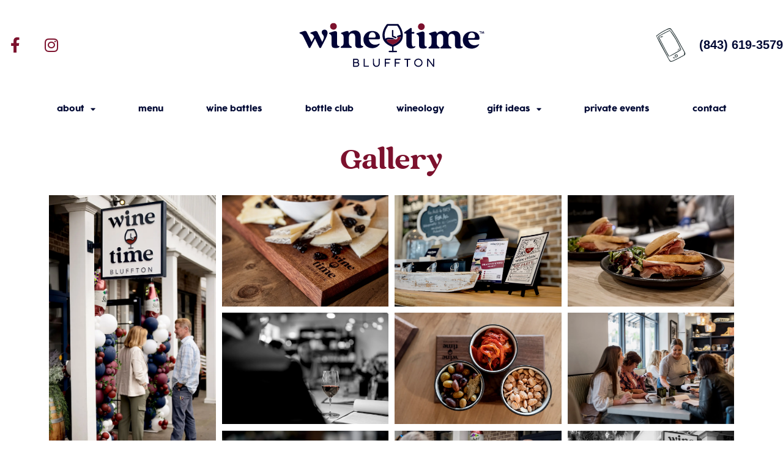

--- FILE ---
content_type: text/html; charset=UTF-8
request_url: https://winetimebluffton.com/gallery/
body_size: 23325
content:
<!doctype html>
<html lang="en-US">
<head>
	<meta charset="UTF-8">
	<meta name="viewport" content="width=device-width, initial-scale=1">
	<link rel="profile" href="https://gmpg.org/xfn/11">
	<meta name='robots' content='index, follow, max-image-preview:large, max-snippet:-1, max-video-preview:-1' />

	<!-- This site is optimized with the Yoast SEO plugin v26.5 - https://yoast.com/wordpress/plugins/seo/ -->
	<title>Gallery | Wine Time Bluffton</title>
	<meta name="description" content="Check out the Wine Time Bluffton Photo Gallery!" />
	<link rel="canonical" href="https://winetimebluffton.com/gallery/" />
	<meta property="og:locale" content="en_US" />
	<meta property="og:type" content="article" />
	<meta property="og:title" content="Gallery | Wine Time Bluffton" />
	<meta property="og:description" content="Check out the Wine Time Bluffton Photo Gallery!" />
	<meta property="og:url" content="https://winetimebluffton.com/gallery/" />
	<meta property="og:site_name" content="Wine Time Bluffton" />
	<meta property="article:modified_time" content="2025-04-15T13:12:04+00:00" />
	<meta name="twitter:card" content="summary_large_image" />
	<meta name="twitter:label1" content="Est. reading time" />
	<meta name="twitter:data1" content="1 minute" />
	<script type="application/ld+json" class="yoast-schema-graph">{"@context":"https://schema.org","@graph":[{"@type":"WebPage","@id":"https://winetimebluffton.com/gallery/","url":"https://winetimebluffton.com/gallery/","name":"Gallery | Wine Time Bluffton","isPartOf":{"@id":"https://winetimebluffton.com/#website"},"datePublished":"2023-02-01T16:12:36+00:00","dateModified":"2025-04-15T13:12:04+00:00","description":"Check out the Wine Time Bluffton Photo Gallery!","breadcrumb":{"@id":"https://winetimebluffton.com/gallery/#breadcrumb"},"inLanguage":"en-US","potentialAction":[{"@type":"ReadAction","target":["https://winetimebluffton.com/gallery/"]}]},{"@type":"BreadcrumbList","@id":"https://winetimebluffton.com/gallery/#breadcrumb","itemListElement":[{"@type":"ListItem","position":1,"name":"Home","item":"https://winetimebluffton.com/"},{"@type":"ListItem","position":2,"name":"Gallery"}]},{"@type":"WebSite","@id":"https://winetimebluffton.com/#website","url":"https://winetimebluffton.com/","name":"Wine Time Bluffton","description":"Wine Bar &amp; Restaurant Bluffton &amp; Hilton Head","publisher":{"@id":"https://winetimebluffton.com/#organization"},"potentialAction":[{"@type":"SearchAction","target":{"@type":"EntryPoint","urlTemplate":"https://winetimebluffton.com/?s={search_term_string}"},"query-input":{"@type":"PropertyValueSpecification","valueRequired":true,"valueName":"search_term_string"}}],"inLanguage":"en-US"},{"@type":"Organization","@id":"https://winetimebluffton.com/#organization","name":"Wine Time Bluffton","url":"https://winetimebluffton.com/","logo":{"@type":"ImageObject","inLanguage":"en-US","@id":"https://winetimebluffton.com/#/schema/logo/image/","url":"https://winetimebluffton.com/wp-content/uploads/2022/12/WineTime_Horizontal_Color.webp","contentUrl":"https://winetimebluffton.com/wp-content/uploads/2022/12/WineTime_Horizontal_Color.webp","width":1200,"height":474,"caption":"Wine Time Bluffton"},"image":{"@id":"https://winetimebluffton.com/#/schema/logo/image/"}}]}</script>
	<!-- / Yoast SEO plugin. -->


<link rel="alternate" type="application/rss+xml" title="Wine Time Bluffton &raquo; Feed" href="https://winetimebluffton.com/feed/" />
<link rel="alternate" type="application/rss+xml" title="Wine Time Bluffton &raquo; Comments Feed" href="https://winetimebluffton.com/comments/feed/" />
<link rel="alternate" title="oEmbed (JSON)" type="application/json+oembed" href="https://winetimebluffton.com/wp-json/oembed/1.0/embed?url=https%3A%2F%2Fwinetimebluffton.com%2Fgallery%2F" />
<link rel="alternate" title="oEmbed (XML)" type="text/xml+oembed" href="https://winetimebluffton.com/wp-json/oembed/1.0/embed?url=https%3A%2F%2Fwinetimebluffton.com%2Fgallery%2F&#038;format=xml" />
<style id='wp-img-auto-sizes-contain-inline-css'>
img:is([sizes=auto i],[sizes^="auto," i]){contain-intrinsic-size:3000px 1500px}
/*# sourceURL=wp-img-auto-sizes-contain-inline-css */
</style>
<link rel='stylesheet' id='sbi_styles-css' href='https://winetimebluffton.com/wp-content/plugins/instagram-feed/css/sbi-styles.min.css?ver=6.10.0' media='all' />
<style id='wp-emoji-styles-inline-css'>

	img.wp-smiley, img.emoji {
		display: inline !important;
		border: none !important;
		box-shadow: none !important;
		height: 1em !important;
		width: 1em !important;
		margin: 0 0.07em !important;
		vertical-align: -0.1em !important;
		background: none !important;
		padding: 0 !important;
	}
/*# sourceURL=wp-emoji-styles-inline-css */
</style>
<style id='classic-theme-styles-inline-css'>
/*! This file is auto-generated */
.wp-block-button__link{color:#fff;background-color:#32373c;border-radius:9999px;box-shadow:none;text-decoration:none;padding:calc(.667em + 2px) calc(1.333em + 2px);font-size:1.125em}.wp-block-file__button{background:#32373c;color:#fff;text-decoration:none}
/*# sourceURL=/wp-includes/css/classic-themes.min.css */
</style>
<style id='global-styles-inline-css'>
:root{--wp--preset--aspect-ratio--square: 1;--wp--preset--aspect-ratio--4-3: 4/3;--wp--preset--aspect-ratio--3-4: 3/4;--wp--preset--aspect-ratio--3-2: 3/2;--wp--preset--aspect-ratio--2-3: 2/3;--wp--preset--aspect-ratio--16-9: 16/9;--wp--preset--aspect-ratio--9-16: 9/16;--wp--preset--color--black: #000000;--wp--preset--color--cyan-bluish-gray: #abb8c3;--wp--preset--color--white: #ffffff;--wp--preset--color--pale-pink: #f78da7;--wp--preset--color--vivid-red: #cf2e2e;--wp--preset--color--luminous-vivid-orange: #ff6900;--wp--preset--color--luminous-vivid-amber: #fcb900;--wp--preset--color--light-green-cyan: #7bdcb5;--wp--preset--color--vivid-green-cyan: #00d084;--wp--preset--color--pale-cyan-blue: #8ed1fc;--wp--preset--color--vivid-cyan-blue: #0693e3;--wp--preset--color--vivid-purple: #9b51e0;--wp--preset--gradient--vivid-cyan-blue-to-vivid-purple: linear-gradient(135deg,rgb(6,147,227) 0%,rgb(155,81,224) 100%);--wp--preset--gradient--light-green-cyan-to-vivid-green-cyan: linear-gradient(135deg,rgb(122,220,180) 0%,rgb(0,208,130) 100%);--wp--preset--gradient--luminous-vivid-amber-to-luminous-vivid-orange: linear-gradient(135deg,rgb(252,185,0) 0%,rgb(255,105,0) 100%);--wp--preset--gradient--luminous-vivid-orange-to-vivid-red: linear-gradient(135deg,rgb(255,105,0) 0%,rgb(207,46,46) 100%);--wp--preset--gradient--very-light-gray-to-cyan-bluish-gray: linear-gradient(135deg,rgb(238,238,238) 0%,rgb(169,184,195) 100%);--wp--preset--gradient--cool-to-warm-spectrum: linear-gradient(135deg,rgb(74,234,220) 0%,rgb(151,120,209) 20%,rgb(207,42,186) 40%,rgb(238,44,130) 60%,rgb(251,105,98) 80%,rgb(254,248,76) 100%);--wp--preset--gradient--blush-light-purple: linear-gradient(135deg,rgb(255,206,236) 0%,rgb(152,150,240) 100%);--wp--preset--gradient--blush-bordeaux: linear-gradient(135deg,rgb(254,205,165) 0%,rgb(254,45,45) 50%,rgb(107,0,62) 100%);--wp--preset--gradient--luminous-dusk: linear-gradient(135deg,rgb(255,203,112) 0%,rgb(199,81,192) 50%,rgb(65,88,208) 100%);--wp--preset--gradient--pale-ocean: linear-gradient(135deg,rgb(255,245,203) 0%,rgb(182,227,212) 50%,rgb(51,167,181) 100%);--wp--preset--gradient--electric-grass: linear-gradient(135deg,rgb(202,248,128) 0%,rgb(113,206,126) 100%);--wp--preset--gradient--midnight: linear-gradient(135deg,rgb(2,3,129) 0%,rgb(40,116,252) 100%);--wp--preset--font-size--small: 13px;--wp--preset--font-size--medium: 20px;--wp--preset--font-size--large: 36px;--wp--preset--font-size--x-large: 42px;--wp--preset--spacing--20: 0.44rem;--wp--preset--spacing--30: 0.67rem;--wp--preset--spacing--40: 1rem;--wp--preset--spacing--50: 1.5rem;--wp--preset--spacing--60: 2.25rem;--wp--preset--spacing--70: 3.38rem;--wp--preset--spacing--80: 5.06rem;--wp--preset--shadow--natural: 6px 6px 9px rgba(0, 0, 0, 0.2);--wp--preset--shadow--deep: 12px 12px 50px rgba(0, 0, 0, 0.4);--wp--preset--shadow--sharp: 6px 6px 0px rgba(0, 0, 0, 0.2);--wp--preset--shadow--outlined: 6px 6px 0px -3px rgb(255, 255, 255), 6px 6px rgb(0, 0, 0);--wp--preset--shadow--crisp: 6px 6px 0px rgb(0, 0, 0);}:where(.is-layout-flex){gap: 0.5em;}:where(.is-layout-grid){gap: 0.5em;}body .is-layout-flex{display: flex;}.is-layout-flex{flex-wrap: wrap;align-items: center;}.is-layout-flex > :is(*, div){margin: 0;}body .is-layout-grid{display: grid;}.is-layout-grid > :is(*, div){margin: 0;}:where(.wp-block-columns.is-layout-flex){gap: 2em;}:where(.wp-block-columns.is-layout-grid){gap: 2em;}:where(.wp-block-post-template.is-layout-flex){gap: 1.25em;}:where(.wp-block-post-template.is-layout-grid){gap: 1.25em;}.has-black-color{color: var(--wp--preset--color--black) !important;}.has-cyan-bluish-gray-color{color: var(--wp--preset--color--cyan-bluish-gray) !important;}.has-white-color{color: var(--wp--preset--color--white) !important;}.has-pale-pink-color{color: var(--wp--preset--color--pale-pink) !important;}.has-vivid-red-color{color: var(--wp--preset--color--vivid-red) !important;}.has-luminous-vivid-orange-color{color: var(--wp--preset--color--luminous-vivid-orange) !important;}.has-luminous-vivid-amber-color{color: var(--wp--preset--color--luminous-vivid-amber) !important;}.has-light-green-cyan-color{color: var(--wp--preset--color--light-green-cyan) !important;}.has-vivid-green-cyan-color{color: var(--wp--preset--color--vivid-green-cyan) !important;}.has-pale-cyan-blue-color{color: var(--wp--preset--color--pale-cyan-blue) !important;}.has-vivid-cyan-blue-color{color: var(--wp--preset--color--vivid-cyan-blue) !important;}.has-vivid-purple-color{color: var(--wp--preset--color--vivid-purple) !important;}.has-black-background-color{background-color: var(--wp--preset--color--black) !important;}.has-cyan-bluish-gray-background-color{background-color: var(--wp--preset--color--cyan-bluish-gray) !important;}.has-white-background-color{background-color: var(--wp--preset--color--white) !important;}.has-pale-pink-background-color{background-color: var(--wp--preset--color--pale-pink) !important;}.has-vivid-red-background-color{background-color: var(--wp--preset--color--vivid-red) !important;}.has-luminous-vivid-orange-background-color{background-color: var(--wp--preset--color--luminous-vivid-orange) !important;}.has-luminous-vivid-amber-background-color{background-color: var(--wp--preset--color--luminous-vivid-amber) !important;}.has-light-green-cyan-background-color{background-color: var(--wp--preset--color--light-green-cyan) !important;}.has-vivid-green-cyan-background-color{background-color: var(--wp--preset--color--vivid-green-cyan) !important;}.has-pale-cyan-blue-background-color{background-color: var(--wp--preset--color--pale-cyan-blue) !important;}.has-vivid-cyan-blue-background-color{background-color: var(--wp--preset--color--vivid-cyan-blue) !important;}.has-vivid-purple-background-color{background-color: var(--wp--preset--color--vivid-purple) !important;}.has-black-border-color{border-color: var(--wp--preset--color--black) !important;}.has-cyan-bluish-gray-border-color{border-color: var(--wp--preset--color--cyan-bluish-gray) !important;}.has-white-border-color{border-color: var(--wp--preset--color--white) !important;}.has-pale-pink-border-color{border-color: var(--wp--preset--color--pale-pink) !important;}.has-vivid-red-border-color{border-color: var(--wp--preset--color--vivid-red) !important;}.has-luminous-vivid-orange-border-color{border-color: var(--wp--preset--color--luminous-vivid-orange) !important;}.has-luminous-vivid-amber-border-color{border-color: var(--wp--preset--color--luminous-vivid-amber) !important;}.has-light-green-cyan-border-color{border-color: var(--wp--preset--color--light-green-cyan) !important;}.has-vivid-green-cyan-border-color{border-color: var(--wp--preset--color--vivid-green-cyan) !important;}.has-pale-cyan-blue-border-color{border-color: var(--wp--preset--color--pale-cyan-blue) !important;}.has-vivid-cyan-blue-border-color{border-color: var(--wp--preset--color--vivid-cyan-blue) !important;}.has-vivid-purple-border-color{border-color: var(--wp--preset--color--vivid-purple) !important;}.has-vivid-cyan-blue-to-vivid-purple-gradient-background{background: var(--wp--preset--gradient--vivid-cyan-blue-to-vivid-purple) !important;}.has-light-green-cyan-to-vivid-green-cyan-gradient-background{background: var(--wp--preset--gradient--light-green-cyan-to-vivid-green-cyan) !important;}.has-luminous-vivid-amber-to-luminous-vivid-orange-gradient-background{background: var(--wp--preset--gradient--luminous-vivid-amber-to-luminous-vivid-orange) !important;}.has-luminous-vivid-orange-to-vivid-red-gradient-background{background: var(--wp--preset--gradient--luminous-vivid-orange-to-vivid-red) !important;}.has-very-light-gray-to-cyan-bluish-gray-gradient-background{background: var(--wp--preset--gradient--very-light-gray-to-cyan-bluish-gray) !important;}.has-cool-to-warm-spectrum-gradient-background{background: var(--wp--preset--gradient--cool-to-warm-spectrum) !important;}.has-blush-light-purple-gradient-background{background: var(--wp--preset--gradient--blush-light-purple) !important;}.has-blush-bordeaux-gradient-background{background: var(--wp--preset--gradient--blush-bordeaux) !important;}.has-luminous-dusk-gradient-background{background: var(--wp--preset--gradient--luminous-dusk) !important;}.has-pale-ocean-gradient-background{background: var(--wp--preset--gradient--pale-ocean) !important;}.has-electric-grass-gradient-background{background: var(--wp--preset--gradient--electric-grass) !important;}.has-midnight-gradient-background{background: var(--wp--preset--gradient--midnight) !important;}.has-small-font-size{font-size: var(--wp--preset--font-size--small) !important;}.has-medium-font-size{font-size: var(--wp--preset--font-size--medium) !important;}.has-large-font-size{font-size: var(--wp--preset--font-size--large) !important;}.has-x-large-font-size{font-size: var(--wp--preset--font-size--x-large) !important;}
:where(.wp-block-post-template.is-layout-flex){gap: 1.25em;}:where(.wp-block-post-template.is-layout-grid){gap: 1.25em;}
:where(.wp-block-term-template.is-layout-flex){gap: 1.25em;}:where(.wp-block-term-template.is-layout-grid){gap: 1.25em;}
:where(.wp-block-columns.is-layout-flex){gap: 2em;}:where(.wp-block-columns.is-layout-grid){gap: 2em;}
:root :where(.wp-block-pullquote){font-size: 1.5em;line-height: 1.6;}
/*# sourceURL=global-styles-inline-css */
</style>
<link rel='stylesheet' id='events-manager-css' href='https://winetimebluffton.com/wp-content/plugins/events-manager/includes/css/events-manager.min.css?ver=7.2.3' media='all' />
<style id='events-manager-inline-css'>
body .em { --font-family : inherit; --font-size : 1em; }
/*# sourceURL=events-manager-inline-css */
</style>
<link rel='stylesheet' id='hello-elementor-css' href='https://winetimebluffton.com/wp-content/themes/hello-elementor/style.min.css?ver=3.1.1' media='all' />
<link rel='stylesheet' id='hello-elementor-theme-style-css' href='https://winetimebluffton.com/wp-content/themes/hello-elementor/theme.min.css?ver=3.1.1' media='all' />
<link rel='stylesheet' id='hello-elementor-header-footer-css' href='https://winetimebluffton.com/wp-content/themes/hello-elementor/header-footer.min.css?ver=3.1.1' media='all' />
<link rel='stylesheet' id='elementor-frontend-css' href='https://winetimebluffton.com/wp-content/uploads/elementor/css/custom-frontend.min.css?ver=1764998328' media='all' />
<link rel='stylesheet' id='elementor-post-6-css' href='https://winetimebluffton.com/wp-content/uploads/elementor/css/post-6.css?ver=1764998328' media='all' />
<link rel='stylesheet' id='e-animation-grow-css' href='https://winetimebluffton.com/wp-content/plugins/elementor/assets/lib/animations/styles/e-animation-grow.min.css?ver=3.33.4' media='all' />
<link rel='stylesheet' id='widget-social-icons-css' href='https://winetimebluffton.com/wp-content/plugins/elementor/assets/css/widget-social-icons.min.css?ver=3.33.4' media='all' />
<link rel='stylesheet' id='e-apple-webkit-css' href='https://winetimebluffton.com/wp-content/uploads/elementor/css/custom-apple-webkit.min.css?ver=1764998328' media='all' />
<link rel='stylesheet' id='widget-image-css' href='https://winetimebluffton.com/wp-content/plugins/elementor/assets/css/widget-image.min.css?ver=3.33.4' media='all' />
<link rel='stylesheet' id='widget-icon-list-css' href='https://winetimebluffton.com/wp-content/uploads/elementor/css/custom-widget-icon-list.min.css?ver=1764998328' media='all' />
<link rel='stylesheet' id='widget-nav-menu-css' href='https://winetimebluffton.com/wp-content/uploads/elementor/css/custom-pro-widget-nav-menu.min.css?ver=1764998328' media='all' />
<link rel='stylesheet' id='e-sticky-css' href='https://winetimebluffton.com/wp-content/plugins/elementor-pro/assets/css/modules/sticky.min.css?ver=3.33.2' media='all' />
<link rel='stylesheet' id='e-animation-grow-rotate-css' href='https://winetimebluffton.com/wp-content/plugins/elementor/assets/lib/animations/styles/e-animation-grow-rotate.min.css?ver=3.33.4' media='all' />
<link rel='stylesheet' id='widget-heading-css' href='https://winetimebluffton.com/wp-content/plugins/elementor/assets/css/widget-heading.min.css?ver=3.33.4' media='all' />
<link rel='stylesheet' id='e-animation-slideInUp-css' href='https://winetimebluffton.com/wp-content/plugins/elementor/assets/lib/animations/styles/slideInUp.min.css?ver=3.33.4' media='all' />
<link rel='stylesheet' id='e-popup-css' href='https://winetimebluffton.com/wp-content/plugins/elementor-pro/assets/css/conditionals/popup.min.css?ver=3.33.2' media='all' />
<link rel='stylesheet' id='elementor-icons-css' href='https://winetimebluffton.com/wp-content/plugins/elementor/assets/lib/eicons/css/elementor-icons.min.css?ver=5.44.0' media='all' />
<link rel='stylesheet' id='sbistyles-css' href='https://winetimebluffton.com/wp-content/plugins/instagram-feed/css/sbi-styles.min.css?ver=6.10.0' media='all' />
<link rel='stylesheet' id='swiper-css' href='https://winetimebluffton.com/wp-content/plugins/elementor/assets/lib/swiper/v8/css/swiper.min.css?ver=8.4.5' media='all' />
<link rel='stylesheet' id='e-swiper-css' href='https://winetimebluffton.com/wp-content/plugins/elementor/assets/css/conditionals/e-swiper.min.css?ver=3.33.4' media='all' />
<link rel='stylesheet' id='widget-gallery-css' href='https://winetimebluffton.com/wp-content/plugins/elementor-pro/assets/css/widget-gallery.min.css?ver=3.33.2' media='all' />
<link rel='stylesheet' id='elementor-gallery-css' href='https://winetimebluffton.com/wp-content/plugins/elementor/assets/lib/e-gallery/css/e-gallery.min.css?ver=1.2.0' media='all' />
<link rel='stylesheet' id='e-transitions-css' href='https://winetimebluffton.com/wp-content/plugins/elementor-pro/assets/css/conditionals/transitions.min.css?ver=3.33.2' media='all' />
<link rel='stylesheet' id='elementor-post-496-css' href='https://winetimebluffton.com/wp-content/uploads/elementor/css/post-496.css?ver=1765030107' media='all' />
<link rel='stylesheet' id='elementor-post-112-css' href='https://winetimebluffton.com/wp-content/uploads/elementor/css/post-112.css?ver=1764998328' media='all' />
<link rel='stylesheet' id='elementor-post-316-css' href='https://winetimebluffton.com/wp-content/uploads/elementor/css/post-316.css?ver=1764998328' media='all' />
<link rel='stylesheet' id='elementor-post-3160-css' href='https://winetimebluffton.com/wp-content/uploads/elementor/css/post-3160.css?ver=1764998328' media='all' />
<link rel='stylesheet' id='elementor-gf-local-caprasimo-css' href='https://winetimebluffton.com/wp-content/uploads/elementor/google-fonts/css/caprasimo.css?ver=1743214286' media='all' />
<link rel='stylesheet' id='elementor-gf-local-calistoga-css' href='https://winetimebluffton.com/wp-content/uploads/elementor/google-fonts/css/calistoga.css?ver=1743214287' media='all' />
<link rel='stylesheet' id='elementor-gf-local-shipporiantique-css' href='https://winetimebluffton.com/wp-content/uploads/elementor/google-fonts/css/shipporiantique.css?ver=1743214299' media='all' />
<link rel='stylesheet' id='elementor-gf-local-archivonarrow-css' href='https://winetimebluffton.com/wp-content/uploads/elementor/google-fonts/css/archivonarrow.css?ver=1743214302' media='all' />
<link rel='stylesheet' id='elementor-gf-local-questrial-css' href='https://winetimebluffton.com/wp-content/uploads/elementor/google-fonts/css/questrial.css?ver=1743214302' media='all' />
<link rel='stylesheet' id='elementor-icons-shared-0-css' href='https://winetimebluffton.com/wp-content/plugins/elementor/assets/lib/font-awesome/css/fontawesome.min.css?ver=5.15.3' media='all' />
<link rel='stylesheet' id='elementor-icons-fa-brands-css' href='https://winetimebluffton.com/wp-content/plugins/elementor/assets/lib/font-awesome/css/brands.min.css?ver=5.15.3' media='all' />
<link rel='stylesheet' id='elementor-icons-fa-solid-css' href='https://winetimebluffton.com/wp-content/plugins/elementor/assets/lib/font-awesome/css/solid.min.css?ver=5.15.3' media='all' />
<script src="https://winetimebluffton.com/wp-includes/js/jquery/jquery.min.js?ver=3.7.1" id="jquery-core-js"></script>
<script src="https://winetimebluffton.com/wp-includes/js/jquery/jquery-migrate.min.js?ver=3.4.1" id="jquery-migrate-js"></script>
<script src="https://winetimebluffton.com/wp-includes/js/jquery/ui/core.min.js?ver=1.13.3" id="jquery-ui-core-js"></script>
<script src="https://winetimebluffton.com/wp-includes/js/jquery/ui/mouse.min.js?ver=1.13.3" id="jquery-ui-mouse-js"></script>
<script src="https://winetimebluffton.com/wp-includes/js/jquery/ui/sortable.min.js?ver=1.13.3" id="jquery-ui-sortable-js"></script>
<script src="https://winetimebluffton.com/wp-includes/js/jquery/ui/datepicker.min.js?ver=1.13.3" id="jquery-ui-datepicker-js"></script>
<script id="jquery-ui-datepicker-js-after">
jQuery(function(jQuery){jQuery.datepicker.setDefaults({"closeText":"Close","currentText":"Today","monthNames":["January","February","March","April","May","June","July","August","September","October","November","December"],"monthNamesShort":["Jan","Feb","Mar","Apr","May","Jun","Jul","Aug","Sep","Oct","Nov","Dec"],"nextText":"Next","prevText":"Previous","dayNames":["Sunday","Monday","Tuesday","Wednesday","Thursday","Friday","Saturday"],"dayNamesShort":["Sun","Mon","Tue","Wed","Thu","Fri","Sat"],"dayNamesMin":["S","M","T","W","T","F","S"],"dateFormat":"MM d, yy","firstDay":1,"isRTL":false});});
//# sourceURL=jquery-ui-datepicker-js-after
</script>
<script src="https://winetimebluffton.com/wp-includes/js/jquery/ui/resizable.min.js?ver=1.13.3" id="jquery-ui-resizable-js"></script>
<script src="https://winetimebluffton.com/wp-includes/js/jquery/ui/draggable.min.js?ver=1.13.3" id="jquery-ui-draggable-js"></script>
<script src="https://winetimebluffton.com/wp-includes/js/jquery/ui/controlgroup.min.js?ver=1.13.3" id="jquery-ui-controlgroup-js"></script>
<script src="https://winetimebluffton.com/wp-includes/js/jquery/ui/checkboxradio.min.js?ver=1.13.3" id="jquery-ui-checkboxradio-js"></script>
<script src="https://winetimebluffton.com/wp-includes/js/jquery/ui/button.min.js?ver=1.13.3" id="jquery-ui-button-js"></script>
<script src="https://winetimebluffton.com/wp-includes/js/jquery/ui/dialog.min.js?ver=1.13.3" id="jquery-ui-dialog-js"></script>
<script id="events-manager-js-extra">
var EM = {"ajaxurl":"https://winetimebluffton.com/wp-admin/admin-ajax.php","locationajaxurl":"https://winetimebluffton.com/wp-admin/admin-ajax.php?action=locations_search","firstDay":"1","locale":"en","dateFormat":"yy-mm-dd","ui_css":"https://winetimebluffton.com/wp-content/plugins/events-manager/includes/css/jquery-ui/build.min.css","show24hours":"0","is_ssl":"1","autocomplete_limit":"10","calendar":{"breakpoints":{"small":560,"medium":908,"large":false},"month_format":"M Y"},"phone":"","datepicker":{"format":"Y-m-d"},"search":{"breakpoints":{"small":650,"medium":850,"full":false}},"url":"https://winetimebluffton.com/wp-content/plugins/events-manager","assets":{"input.em-uploader":{"js":{"em-uploader":{"url":"https://winetimebluffton.com/wp-content/plugins/events-manager/includes/js/em-uploader.js?v=7.2.3","event":"em_uploader_ready"}}},".em-event-editor":{"js":{"event-editor":{"url":"https://winetimebluffton.com/wp-content/plugins/events-manager/includes/js/events-manager-event-editor.js?v=7.2.3","event":"em_event_editor_ready"}},"css":{"event-editor":"https://winetimebluffton.com/wp-content/plugins/events-manager/includes/css/events-manager-event-editor.min.css?v=7.2.3"}},".em-recurrence-sets, .em-timezone":{"js":{"luxon":{"url":"luxon/luxon.js?v=7.2.3","event":"em_luxon_ready"}}},".em-booking-form, #em-booking-form, .em-booking-recurring, .em-event-booking-form":{"js":{"em-bookings":{"url":"https://winetimebluffton.com/wp-content/plugins/events-manager/includes/js/bookingsform.js?v=7.2.3","event":"em_booking_form_js_loaded"}}},"#em-opt-archetypes":{"js":{"archetypes":"https://winetimebluffton.com/wp-content/plugins/events-manager/includes/js/admin-archetype-editor.js?v=7.2.3","archetypes_ms":"https://winetimebluffton.com/wp-content/plugins/events-manager/includes/js/admin-archetypes.js?v=7.2.3","qs":"qs/qs.js?v=7.2.3"}}},"cached":"","bookingInProgress":"Please wait while the booking is being submitted.","tickets_save":"Save Ticket","bookingajaxurl":"https://winetimebluffton.com/wp-admin/admin-ajax.php","bookings_export_save":"Export Bookings","bookings_settings_save":"Save Settings","booking_delete":"Are you sure you want to delete?","booking_offset":"30","bookings":{"submit_button":{"text":{"default":"Send your booking","free":"Send your booking","payment":"Send your booking","processing":"Processing ..."}},"update_listener":""},"bb_full":"Sold Out","bb_book":"Book Now","bb_booking":"Booking...","bb_booked":"Booking Submitted","bb_error":"Booking Error. Try again?","bb_cancel":"Cancel","bb_canceling":"Canceling...","bb_cancelled":"Cancelled","bb_cancel_error":"Cancellation Error. Try again?","txt_search":"Search","txt_searching":"Searching...","txt_loading":"Loading...","event_detach_warning":"Are you sure you want to detach this event? By doing so, this event will be independent of the recurring set of events.","delete_recurrence_warning":"Are you sure you want to delete all recurrences of this event? All events will be moved to trash.","disable_bookings_warning":"Are you sure you want to disable bookings? If you do this and save, you will lose all previous bookings. If you wish to prevent further bookings, reduce the number of spaces available to the amount of bookings you currently have","booking_warning_cancel":"Are you sure you want to cancel your booking?"};
//# sourceURL=events-manager-js-extra
</script>
<script src="https://winetimebluffton.com/wp-content/plugins/events-manager/includes/js/events-manager.js?ver=7.2.3" id="events-manager-js"></script>
<link rel="https://api.w.org/" href="https://winetimebluffton.com/wp-json/" /><link rel="alternate" title="JSON" type="application/json" href="https://winetimebluffton.com/wp-json/wp/v2/pages/496" /><link rel="EditURI" type="application/rsd+xml" title="RSD" href="https://winetimebluffton.com/xmlrpc.php?rsd" />
<meta name="generator" content="WordPress 6.9" />
<link rel='shortlink' href='https://winetimebluffton.com/?p=496' />
<meta name="generator" content="Elementor 3.33.4; features: additional_custom_breakpoints; settings: css_print_method-external, google_font-enabled, font_display-swap">
<!-- Google tag (gtag.js) -->
<script async src="https://www.googletagmanager.com/gtag/js?id=G-YM9BVF3CKN"></script>
<script>
  window.dataLayer = window.dataLayer || [];
  function gtag(){dataLayer.push(arguments);}
  gtag('js', new Date());

  gtag('config', 'G-YM9BVF3CKN');
</script>
<!-- Google tag (gtag.js) -->
<script async src="https://www.googletagmanager.com/gtag/js?id=AW-11160445720"></script>
<script>
  window.dataLayer = window.dataLayer || [];
  function gtag(){dataLayer.push(arguments);}
  gtag('js', new Date());

  gtag('config', 'AW-11160445720');
</script>
<!-- Meta Pixel Code -->
<script>
  !function(f,b,e,v,n,t,s)
  {if(f.fbq)return;n=f.fbq=function(){n.callMethod?
  n.callMethod.apply(n,arguments):n.queue.push(arguments)};
  if(!f._fbq)f._fbq=n;n.push=n;n.loaded=!0;n.version='2.0';
  n.queue=[];t=b.createElement(e);t.async=!0;
  t.src=v;s=b.getElementsByTagName(e)[0];
  s.parentNode.insertBefore(t,s)}(window, document,'script',
  'https://connect.facebook.net/en_US/fbevents.js');
  fbq('init', '583554827227836');
  fbq('track', 'PageView');
</script>
<noscript><img height="1" width="1" style="display:none"
  src="https://www.facebook.com/tr?id=583554827227836&ev=PageView&noscript=1"
/></noscript>
<!-- End Meta Pixel Code -->

<meta name="facebook-domain-verification" content="v2f12koqkh0kj6n1n6qbhj4ev55kgh" />
<script type="application/ld+json">
{
  "@context": "http://schema.org",
  "@type": "Organization",
  "name": "Wine Time Bluffton",
  "image": "https://winetimebluffton.com/wp-content/uploads/2022/12/WineTime_Horizontal_Color.jpg",
  "@id": "https://winetimebluffton.com/",
  "url": "https://winetimebluffton.com/",
  "location":
   [
    {
     "@type": "Restaurant",
     "parentOrganization": {
      "name": "Wine Time Bluffton"
     },
     "name" : "Wine Time Bluffton",
     "image": "https://winetimebluffton.com/wp-content/uploads/2022/12/WineTime_Horizontal_Color.jpg",
    "address": {
    "@type": "PostalAddress",
    "streetAddress": "6 Promenade St Unit 1003",
    "addressLocality": "Bluffton",
    "addressRegion": "SC",
    "postalCode": "29910",
    "addressCountry": "US"
  },
    "geo": {
    "@type": "GeoCoordinates",
    "latitude": 32.2380053,
    "longitude": -80.8618098
  },
     "openingHoursSpecification": [{
      "@type": "OpeningHoursSpecification",
      "dayOfWeek": [
       "Monday",
       "Tuesday",
       "Wednesday",
       "Thursday"
      ],
      "opens": "11:00",
      "closes": "21:00"
      },{
     "@type": "OpeningHoursSpecification",
     "dayOfWeek": [
      "Friday"
     ],
     "opens": "11:00",
     "closes": "21:00"
     }],
    "telephone" : "843-619-3579",
    "sameAs": "https://www.facebook.com/WineTimeBluffton",
    "priceRange": "$$"
   }
  
   ]
}
</script>
			<style>
				.e-con.e-parent:nth-of-type(n+4):not(.e-lazyloaded):not(.e-no-lazyload),
				.e-con.e-parent:nth-of-type(n+4):not(.e-lazyloaded):not(.e-no-lazyload) * {
					background-image: none !important;
				}
				@media screen and (max-height: 1024px) {
					.e-con.e-parent:nth-of-type(n+3):not(.e-lazyloaded):not(.e-no-lazyload),
					.e-con.e-parent:nth-of-type(n+3):not(.e-lazyloaded):not(.e-no-lazyload) * {
						background-image: none !important;
					}
				}
				@media screen and (max-height: 640px) {
					.e-con.e-parent:nth-of-type(n+2):not(.e-lazyloaded):not(.e-no-lazyload),
					.e-con.e-parent:nth-of-type(n+2):not(.e-lazyloaded):not(.e-no-lazyload) * {
						background-image: none !important;
					}
				}
			</style>
			<link rel="icon" href="https://winetimebluffton.com/wp-content/uploads/2022/12/cropped-WineTime_Icon_Blue-32x32.webp" sizes="32x32" />
<link rel="icon" href="https://winetimebluffton.com/wp-content/uploads/2022/12/cropped-WineTime_Icon_Blue-192x192.webp" sizes="192x192" />
<link rel="apple-touch-icon" href="https://winetimebluffton.com/wp-content/uploads/2022/12/cropped-WineTime_Icon_Blue-180x180.webp" />
<meta name="msapplication-TileImage" content="https://winetimebluffton.com/wp-content/uploads/2022/12/cropped-WineTime_Icon_Blue-270x270.webp" />
</head>
<body class="wp-singular page-template-default page page-id-496 wp-custom-logo wp-theme-hello-elementor eio-default elementor-default elementor-kit-6 elementor-page elementor-page-496">


<a class="skip-link screen-reader-text" href="#content">Skip to content</a>

		<header data-elementor-type="header" data-elementor-id="112" class="elementor elementor-112 elementor-location-header" data-elementor-post-type="elementor_library">
					<section class="elementor-section elementor-top-section elementor-element elementor-element-799c4e98 elementor-section-height-min-height elementor-section-boxed elementor-section-height-default elementor-section-items-middle" data-id="799c4e98" data-element_type="section">
						<div class="elementor-container elementor-column-gap-default">
					<div class="elementor-column elementor-col-33 elementor-top-column elementor-element elementor-element-2aa38fb1 elementor-hidden-phone" data-id="2aa38fb1" data-element_type="column">
			<div class="elementor-widget-wrap elementor-element-populated">
						<div class="elementor-element elementor-element-6fd7f3b e-grid-align-left elementor-shape-rounded elementor-grid-0 elementor-widget elementor-widget-social-icons" data-id="6fd7f3b" data-element_type="widget" data-widget_type="social-icons.default">
				<div class="elementor-widget-container">
							<div class="elementor-social-icons-wrapper elementor-grid" role="list">
							<span class="elementor-grid-item" role="listitem">
					<a class="elementor-icon elementor-social-icon elementor-social-icon-facebook-f elementor-animation-grow elementor-repeater-item-41a8dae" href="https://www.facebook.com/WineTimeBluffton" target="_blank">
						<span class="elementor-screen-only">Facebook-f</span>
						<i aria-hidden="true" class="fab fa-facebook-f"></i>					</a>
				</span>
							<span class="elementor-grid-item" role="listitem">
					<a class="elementor-icon elementor-social-icon elementor-social-icon-instagram elementor-animation-grow elementor-repeater-item-7fc5e3d" href="https://www.instagram.com/winetimebluffton/" target="_blank">
						<span class="elementor-screen-only">Instagram</span>
						<i aria-hidden="true" class="fab fa-instagram"></i>					</a>
				</span>
					</div>
						</div>
				</div>
					</div>
		</div>
				<div class="elementor-column elementor-col-33 elementor-top-column elementor-element elementor-element-734bfe00" data-id="734bfe00" data-element_type="column">
			<div class="elementor-widget-wrap elementor-element-populated">
						<div class="elementor-element elementor-element-6e9f140f elementor-widget elementor-widget-image" data-id="6e9f140f" data-element_type="widget" data-widget_type="image.default">
				<div class="elementor-widget-container">
																<a href="/">
							<img width="288" height="113" src="https://winetimebluffton.com/wp-content/uploads/2023/01/WineTime_Horizontal_Color_TM.svg" class="attachment-full size-full wp-image-2994" alt="Wine Time Bluffton Logo with Trademark" />								</a>
															</div>
				</div>
					</div>
		</div>
				<div class="elementor-column elementor-col-33 elementor-top-column elementor-element elementor-element-69515a8a" data-id="69515a8a" data-element_type="column">
			<div class="elementor-widget-wrap elementor-element-populated">
						<div class="elementor-element elementor-element-bce348c elementor-align-right phoneicon elementor-icon-list--layout-traditional elementor-list-item-link-full_width elementor-widget elementor-widget-icon-list" data-id="bce348c" data-element_type="widget" data-widget_type="icon-list.default">
				<div class="elementor-widget-container">
							<ul class="elementor-icon-list-items">
							<li class="elementor-icon-list-item">
											<a href="tel:8436193579">

												<span class="elementor-icon-list-icon">
							<svg xmlns="http://www.w3.org/2000/svg" id="Layer_2" data-name="Layer 2" viewBox="0 0 81.14 93.36"><defs><style>      .cls-1 {        fill: #253335;      }    </style></defs><g id="BACKGROUND_2" data-name="BACKGROUND 2"><g><path class="cls-1" d="M73.1,54.51c-9.19-16.64-17.83-33.86-29.06-49.25C42.28,2.85,40.89-.04,37.66,0c-3.38,.04-8.15,3.06-11.12,4.46C17.09,8.91,8.35,14.61,.3,21.25c-.88,.73,.36,2.02,1.24,1.29,7.68-6.35,16.01-11.79,25-16.11,2.26-1.08,4.55-2.1,6.87-3.04,5.51-2.23,7.13,0,10.17,4.27,2.6,3.64,5.03,7.39,7.37,11.19,5,8.15,9.55,16.56,14.18,24.93l7.31,13.23c1.22,2.21,2.44,4.41,3.66,6.62,1.87,3.38,2.7,3.8,1.46,7.72,.11,2.18-.78,3.56-2.67,4.12-1.11,.62-2.23,1.24-3.35,1.86-2.24,1.23-4.48,2.44-6.74,3.63-4.23,2.23-8.5,4.38-12.81,6.47-2.01,.97-4,1.99-6.05,2.87-3.7,1.59-5.6,1.57-8.27-1.84-2.88-3.67-4.81-8.78-7.04-12.89C21.16,58.15,12.58,39.95,2.24,23.03c-.4-.65-1.34-.13-1.04,.56,8.02,18.11,18.39,35.44,27.85,52.83,2.33,4.28,4.51,8.72,7.04,12.89,1.08,1.77,2.05,3.33,4.16,3.87,2.24,.58,4.53-.45,6.54-1.32,4.67-2.02,9.23-4.39,13.76-6.7,4.26-2.17,8.49-4.41,12.68-6.73,2.27-1.26,6.14-2.64,7.42-5.2,.98-1.96,.31-4.06-.52-5.93-1.96-4.4-4.71-8.59-7.04-12.81Z"></path><path class="cls-1" d="M58.43,73.65c-1.23-.78-2.87-.75-4.09-.04-.09-.12-.24-.2-.41-.15-2.49,.71-3.04,3.76-1.54,5.69,1.5,1.94,4.46,2.53,6.32,.75,1.74-1.67,1.9-4.86-.28-6.24Zm-.92,4.99c-2.01,1.98-4.87-.74-4.58-2.82,.26,.45,1.07,.57,1.44,.05,.63-.9,1.74-1.34,2.81-.89,1.5,.63,1.36,2.66,.34,3.67Z"></path><path class="cls-1" d="M55.57,30.54c-4.81-8.29-9.96-17.01-16.51-24.1,0-.54-.57-1.12-1.23-.83-9.31,4.06-18.34,8.68-27,13.99-1.39,.85-4.54,2.08-4.86,4.04-.46,2.85,3.41,7.55,4.61,9.84,4.9,9.33,9.77,18.66,14.65,28,2.44,4.66,4.82,9.37,7.37,13.97,.69,1.25,1.24,3.35,2.95,3.05,.09,.23,.36,.4,.66,.27,10.97-4.78,21.53-10.74,31.66-17.1,.26-.16,.38-.4,.41-.64,.28-.19,.56-.38,.85-.55,.21-.12,.26-.31,.24-.48,.22-.24,.33-.59,.18-.96-3.81-9.85-8.68-19.37-13.97-28.5Zm12.48,29.31c.03,.06,.07,.1,.11,.15-.07,.06-.14,.12-.2,.18-.24-.21-.57-.28-.93-.06-10.22,6.2-20.67,11.9-31.11,17.72,0-.03-.01-.07-.02-.1-.04-.29-.51-.38-.64-.1,.65-1.38-4.66-9.43-5.38-10.82-1.82-3.51-3.65-7.01-5.48-10.51-3.65-7-7.31-14.01-10.95-21.02-.91-1.75-1.82-3.51-2.73-5.26-.64-1.22-2.88-4.07-2.74-5.25,.38-3.17,7.76-6.14,10.23-7.53,6.52-3.69,13.24-7,20.1-10.02,5.18,8.47,11.22,16.36,16.18,25,5.13,8.94,9.4,18.21,13.57,27.62Z"></path><path class="cls-1" d="M65.56,58.05c-2.03,1.44-4.04,2.57-6.37,3.45-.39,.15-.28,.77,.15,.66,2.44-.66,4.79-1.79,6.81-3.31,.45-.34-.13-1.13-.59-.8Z"></path><path class="cls-1" d="M64.25,56.37c-1.31,.82-2.79,1.4-4.19,2.06-.39,.19-.07,.75,.32,.59,1.39-.57,2.79-1.27,4.24-1.68,.76-.21,.26-1.37-.37-.97Z"></path><path class="cls-1" d="M16.79,21.37c-2.43,1.02-4.78,2.52-6.91,4.07-.45,.33-.08,1.1,.43,.79,2.3-1.4,4.67-2.57,7.03-3.84,.68-.36,.12-1.31-.56-1.03Z"></path><path class="cls-1" d="M18.24,22.6c-1.8,.73-3.46,1.83-4.94,3.08-.51,.43,.19,1.12,.71,.73,1.51-1.12,3.1-1.97,4.81-2.75,.72-.33,.13-1.35-.58-1.06Z"></path><path class="cls-1" d="M53.95,81.94c-.88,.18-1.81,.07-2.62-.31-.82-.38-1.31-1.01-1.84-1.7-.42-.55-1.15,.12-.92,.67,.9,2.08,3.68,2.77,5.64,2.02,.4-.15,.13-.76-.26-.68Z"></path><path class="cls-1" d="M50.94,83.3c-1.52-.07-2.48-.98-3.22-2.22-.31-.53-1.29-.23-1.06,.4,.61,1.7,2.5,2.69,4.25,2.58,.48-.03,.52-.74,.02-.76Z"></path></g></g></svg>						</span>
										<span class="elementor-icon-list-text">(843) 619-3579</span>
											</a>
									</li>
						</ul>
						</div>
				</div>
					</div>
		</div>
					</div>
		</section>
				<section class="elementor-section elementor-top-section elementor-element elementor-element-29243a3f elementor-section-height-min-height mobilebgrow elementor-section-boxed elementor-section-height-default elementor-section-items-middle" data-id="29243a3f" data-element_type="section" data-settings="{&quot;background_background&quot;:&quot;classic&quot;,&quot;sticky&quot;:&quot;top&quot;,&quot;sticky_on&quot;:[&quot;widescreen&quot;,&quot;desktop&quot;,&quot;laptop&quot;,&quot;tablet_extra&quot;,&quot;tablet&quot;,&quot;mobile_extra&quot;,&quot;mobile&quot;],&quot;sticky_offset&quot;:0,&quot;sticky_effects_offset&quot;:0,&quot;sticky_anchor_link_offset&quot;:0}">
						<div class="elementor-container elementor-column-gap-default">
					<div class="elementor-column elementor-col-100 elementor-top-column elementor-element elementor-element-759dcccc" data-id="759dcccc" data-element_type="column">
			<div class="elementor-widget-wrap elementor-element-populated">
						<div class="elementor-element elementor-element-19362e31 elementor-nav-menu__align-center elementor-nav-menu--stretch elementor-nav-menu--dropdown-mobile_extra elementor-nav-menu__text-align-aside elementor-nav-menu--toggle elementor-nav-menu--burger elementor-widget elementor-widget-nav-menu" data-id="19362e31" data-element_type="widget" data-settings="{&quot;full_width&quot;:&quot;stretch&quot;,&quot;layout&quot;:&quot;horizontal&quot;,&quot;submenu_icon&quot;:{&quot;value&quot;:&quot;&lt;i class=\&quot;fas fa-caret-down\&quot; aria-hidden=\&quot;true\&quot;&gt;&lt;\/i&gt;&quot;,&quot;library&quot;:&quot;fa-solid&quot;},&quot;toggle&quot;:&quot;burger&quot;}" data-widget_type="nav-menu.default">
				<div class="elementor-widget-container">
								<nav aria-label="Menu" class="elementor-nav-menu--main elementor-nav-menu__container elementor-nav-menu--layout-horizontal e--pointer-none">
				<ul id="menu-1-19362e31" class="elementor-nav-menu"><li class="menu-item menu-item-type-post_type menu-item-object-page current-menu-ancestor current-menu-parent current_page_parent current_page_ancestor menu-item-has-children menu-item-650"><a href="https://winetimebluffton.com/about/" class="elementor-item">about</a>
<ul class="sub-menu elementor-nav-menu--dropdown">
	<li class="menu-item menu-item-type-post_type menu-item-object-page menu-item-2214"><a href="https://winetimebluffton.com/our-events/" class="elementor-sub-item">events</a></li>
	<li class="menu-item menu-item-type-post_type menu-item-object-page menu-item-1531"><a href="https://winetimebluffton.com/giving-back/" class="elementor-sub-item">giving back</a></li>
	<li class="menu-item menu-item-type-post_type menu-item-object-page menu-item-396"><a href="https://winetimebluffton.com/retail-pantry/" class="elementor-sub-item">retail pantry</a></li>
	<li class="menu-item menu-item-type-custom menu-item-object-custom menu-item-810"><a href="/team" class="elementor-sub-item">team</a></li>
	<li class="menu-item menu-item-type-post_type menu-item-object-page menu-item-1430"><a href="https://winetimebluffton.com/careers/" class="elementor-sub-item">careers</a></li>
	<li class="menu-item menu-item-type-post_type menu-item-object-page current-menu-item page_item page-item-496 current_page_item menu-item-516"><a href="https://winetimebluffton.com/gallery/" aria-current="page" class="elementor-sub-item elementor-item-active">gallery</a></li>
</ul>
</li>
<li class="menu-item menu-item-type-post_type menu-item-object-page menu-item-570"><a href="https://winetimebluffton.com/menu/" class="elementor-item">menu</a></li>
<li class="menu-item menu-item-type-custom menu-item-object-custom menu-item-780"><a href="/wine-battles" class="elementor-item">wine battles</a></li>
<li class="menu-item menu-item-type-post_type menu-item-object-page menu-item-1843"><a href="https://winetimebluffton.com/wine-club/" class="elementor-item">bottle club</a></li>
<li class="menu-item menu-item-type-post_type menu-item-object-page menu-item-3655"><a href="https://winetimebluffton.com/wineology/" class="elementor-item">wineology</a></li>
<li class="menu-item menu-item-type-custom menu-item-object-custom menu-item-has-children menu-item-3865"><a href="#" class="elementor-item elementor-item-anchor">gift ideas</a>
<ul class="sub-menu elementor-nav-menu--dropdown">
	<li class="menu-item menu-item-type-post_type menu-item-object-page menu-item-2959"><a href="https://winetimebluffton.com/gift-baskets/" class="elementor-sub-item">gift baskets</a></li>
	<li class="menu-item menu-item-type-custom menu-item-object-custom menu-item-1446"><a target="_blank" href="https://squareup.com/gift/MLCJE4VC3WST1/order" class="elementor-sub-item">gift cards</a></li>
</ul>
</li>
<li class="menu-item menu-item-type-post_type menu-item-object-page menu-item-5802"><a href="https://winetimebluffton.com/private-events/" class="elementor-item">private events</a></li>
<li class="menu-item menu-item-type-post_type menu-item-object-page menu-item-545"><a href="https://winetimebluffton.com/contact/" class="elementor-item">contact</a></li>
</ul>			</nav>
					<div class="elementor-menu-toggle" role="button" tabindex="0" aria-label="Menu Toggle" aria-expanded="false">
			<span class="elementor-menu-toggle__icon--open"><svg xmlns="http://www.w3.org/2000/svg" id="Layer_2" data-name="Layer 2" viewBox="0 0 169.4 169.4"><defs><style>      .cls-1 {        fill: #7c112d;        fill-rule: evenodd;      }    </style></defs><g id="_&#x421;&#x43B;&#x43E;&#x439;_1" data-name="&#x421;&#x43B;&#x43E;&#x439; 1"><path class="cls-1" d="M105.86,2.7c17.22,4.45,31.84,13.88,42.69,26.36,1.41,2.55,.64,6.6,3.11,3.8,1.38,1.79,2.69,3.63,3.93,5.52,.37,1.67,.96,3.22,1.45,3.51,.75,1.14,1.07,2.53,2.05,3.51,.03,.05,.18-.11,.39-.42,4.71,8.86,7.86,18.56,9.19,28.68-.56,.97-.24,1.68,.23,1.96,.4,3.69,.56,7.43,.46,11.2h0c-.35,.93-.42,1.51-.03,1.01-.11,2.79-.35,5.59-.74,8.39-.13,.05-.29,.2-.46,.47-.03,.52-.22,.89,.03,1.33h0c.05,.02,.1,.03,.15,.04-.13,.84-.28,1.68-.44,2.52-1.11,1.84-2.53,2.13-3.71,4.05h0c.58,.99,2.22-.53,3.3-2.07-.24,1.1-.5,2.2-.78,3.3-.94,3.66-2.12,7.2-3.49,10.61,0-.1,.02-.21,.03-.32-.59-1.01-.6-.04-.65,1.3h0c.06,.05,.11,.1,.16,.13-.19,.46-.39,.92-.59,1.38,0-.18-.03-.36-.06-.52-.05-.22-.46,.91-.57,1.14h0c.08,.14,.16,.24,.23,.3-.61,1.33-1.24,2.64-1.91,3.92l-.22-.11c-.32,.02-.71,.34-.38,.91h0s.11,.11,.11,.11c-7.44,13.89-18.49,25.17-31.63,32.92-8.31,4.9-17.46,8.39-27.04,10.24-1-.33-1.55-.18-1.8,.33-.3,.05-.6,.1-.9,.15,.09-.32-.09-.73-.48-.98-.86-.32-1.54-.33-2.41-.64-.52,.08-.74,.1-.32,.54,1.21,.32,1.54,.57,2.5,1.19-6.52,.98-13.22,1.21-19.98,.61,.09-.33,.05-.88-.66-.56,.09,.22,.12,.37,.26,.52-4.44-.42-8.9-1.19-13.35-2.34-1.24-.32-2.46-.67-3.67-1.04,2.04-.38,1.47-3.92,.4-2.97,.56,.97-1.18,1.59-1.51,2.62-3.19-1.02-6.28-2.22-9.26-3.58,1.12-.89,2.29-1.98,2.84-2.85,3.87,1.68,7.93,3.09,12.15,4.18,3.85,.99,8.91,1.81,12.75,2.23,2.81,.27,5.62,.38,8.4,.35h-.01c-.65,.22,.85,1.43,2.84,.54,2.8,1.8-3.49,1.56,.94,1.93,2.84,2.41,.64-.99,.72-1.11h0c.7-.31-1.39-.91-2.08-1.43l1.78-.09c4.27-.27,8.47-.88,12.59-1.8,2.42,.65,3.38,2.58,4.3,.51,.83-.37,2.44,.08,2.84-.41,.64-.83,1.26-1.42,2.47-1.96,1.19-1.71-4.43,1.04-4.68,1.62-1.28,.4-2.52,.19-3.51-.09,3.22-.79,6.39-1.77,9.48-2.94,.16,.26,.37,.53,.59,.8,2.39-.13,3.86-1.73,1.63-1.27-.18-.08-.34-.14-.5-.2,3.73-1.51,7.34-3.29,10.79-5.33,11.43-6.74,21.22-16.28,28.24-27.96,.49,2.13,2.03,3.19,1.37,1.13,.88-2.91,.11-2.82-.82-2.06,2.04-3.5,3.83-7.18,5.35-11.03,.22,.13,.51,0,.97-.56,0-.05-.22-.31-.51-.62,.62-1.65,1.2-3.34,1.72-5.06,.74-.74,.94-.93,.52-1.79h0c.14-.51,.28-1.02,.41-1.53,1.59-6.17,2.43-12.35,2.57-18.46,.22-.56,.29-1.18,.02-1.96-.01-5.85-.66-11.61-1.89-17.2,.6,.71,1.82,1.43,2.89,1.63-.96-.8-1.97-1.58-3.05-2.33-1.88-8.13-4.98-15.89-9.19-23.02-.51-.86-1.03-1.71-1.57-2.56,.16,.11,.32,.23,.47,.4,1.36-3.55-.1-2.42-1.22-1.56-1.85-2.78-3.87-5.45-6.06-8h0c.32,.11,.56-.85-.1-1.21-.08,.01-.2,.08-.32,.17,.05,.38,.12,.64,.2,.8v.02c-10.37-11.99-24.38-21.06-40.89-25.32-13.75-3.55-27.58-3.34-40.41-.02-.02-.06-.02-.11,.01-.15-.26-.17-.43,0-.52,.29h.03c-.98,.25-1.96,.53-2.93,.83-4.7-4.73-5.09-.8-3.59,1.19-4.84,1.73-9.5,3.92-13.91,6.52-1.88,1.11-3.71,2.29-5.49,3.55-.14-.29-.59-.35-1.18,.46,.05,.09,.1,.19,.12,.3-1.51,1.1-2.98,2.26-4.42,3.46l.23-.19c-.28-1.61-1.49-1.38-.62,.52l.08-.07c-3.01,2.55-5.84,5.33-8.46,8.32,.18-.2,.36-.41,.54-.61-1.72,.26-1.66-.12-1.96,1.92,.11-.05,.23-.11,.39-.18,.12-.16,.25-.28,.38-.39,.21-.25,.43-.5,.65-.74-3.74,4.25-7.05,8.93-9.86,13.99l.06-.1c-.34-.16-.97-.04-.89,.48,.16,.07,.33,.15,.51,.21l.1-.19c-.53,.97-1.05,1.95-1.54,2.95-1.17,.54-1.2,1.14-.75,1.56-.35,.75-.69,1.51-1.03,2.28l.29-.67c-1.89,.33-5.02,1.96-4.25,2.5,1.31-.79,2.58-1.02,3.64-1.07-.9,2.15-1.72,4.35-2.44,6.61l.11-.33c-.35-.36-1.02-2.01-1.1-2.21,1.04-1.37-.14-1.88-1.25-2.42,.32-.84,.64-1.68,.98-2.5l-.17,.42c.06,0,.13,0,.25-.02h0c.18-.08,.16-.52-.02-.56,1.27-3.08,2.71-6.05,4.3-8.9l-.06,.11c.5,0,1.46-.1,1.89-.95,.74-.34,1.41,.47,2.24,.25,.85-1.12,.24-2.69-.33-2.83-.78,1.23-1.93,1.25-2.78,1.74l-.18,.31c1.99-3.4,4.19-6.64,6.6-9.69,.87-.07,1.65,.04,2.72-.35h0c.1-.66-.93-.72-2.02-.52,5.9-7.28,12.93-13.48,20.77-18.41-.3,.82-.56,1.6-.6,2.3-.63,.67-1.5,1.77-.87,2.58,1.52-.68,6.99-5.01,5.19-5.84-2.42,.08,.65-.29,.39-1.46,2.76-1.53,5.6-2.9,8.51-4.11,.45,.63,.79,1.22,1.08,1.73,2.58,.21,2.08-1.06,.65-2.42,4.16-1.63,8.47-2.93,12.87-3.88,.45,.68,.27,1.74,.97,2.39h0c1.91,.16,3.27-1.7,3.01-2.44-.71,0-1.27-.16-1.76-.4,4.22-.8,8.53-1.27,12.89-1.41,.94,1.07,1.32,2.2,2.73,3.28h0c.99-.45-.16-2.09-1.48-3.31,6.18-.11,12.45,.47,18.73,1.78,.05,.35,.82,1.17,1.13,1.37,.1,0,.19,0,.27-.01-.3-.43-.61-.85-.93-1.26,1.16,.25,2.31,.52,3.47,.82h0ZM47.81,160.94h0l.17-.19c.03-.64,.25-1.35,.53-2.1-.14-.02-.29-.06-.44-.12-.06-.21-.13-.41-.12-.57,.38-.17,.68-.25,.93-.29l.12-.33c-4.01-1.97-7.81-4.24-11.37-6.79-.35,.21-.39,.22-.87,.29-.34-.42-.15-.76,.46-.59l.19,.13c-1.21-.87-2.39-1.77-3.55-2.71-1.02,.66-2.27,.85-3.36,1.41-.08,.11-.24,.22-.44,.32,5.34,4.51,11.29,8.4,17.76,11.53h0Zm55.26-82.75h0c-.98,1.67-.08,2.54,.64,2.52l-.64-2.52h0Zm-28.9-9.94h0c-.04,.19-.08,.38-.12,.57,.32,.28,.52,.28,.12-.57h0Zm25.01,10.81h0c.54,.85,.88,.92,1.15,.25q-.63-.31-1.15-.25h0Zm-13.71,47.04h0c1.56,4.46,2.33,.66,.61,.39-.27-.31-.37-.43-.61-.39h0Zm-2.37-.49h0c-.12,1.61,1.43,2.23,.15-.49-.05,.16-.1,.32-.15,.49h0Zm5.01-69.44h0c.21,1.01,.6,1.15,.52-.05-.37-.44-.27-.31-.52,.05h0Zm-8.23,5.43h0c.56,2.74,2.12,.85,.96-.08-.29,0-.59,.06-.96,.08h0Zm-2.2,6.94h0c.67,.9,.94,.23,.29-.52-.05,.16-.17,.34-.29,.52h0Zm86.09,37.16h0c-.97,6.12,3.16-.82,.53-.66-.14,.28-.33,.47-.53,.66h0Zm-7.93,11.14h0c.2-.02,.96-.6,.6-1.22-.29,.02-1.12,.34-.6,1.22h0Zm-1.67-4.07h0c.01,.73,.37,1.16,.62,1.59,.65-1.3,.03-2.53-.62-1.59h0Zm4.02-14.71h0c2.1,3.6,3.4-1.1,1.93-1.01-.93,1.86-1.21,.52-1.93,1.01h0Zm2.31-7.47h0c.38,1.35,.56,.79,.97-.06-.35-.61-.6-.5-.97,.06h0Zm-11.23,22.28h0c1.67,3.89,.51-1.02,.09-.18-.05,.09-.09,.18-.09,.18h0Zm2.12-12.79h0q.16,.63,.57,1.14c.56-1.3,0-1.72-.57-1.14h0Zm8.29-33.69h0c.03,1.27,.48,1.52,.64,.05-.36-.61-.26-.43-.64-.05h0Zm-14.45-18.08h0c.63,.71,1.09,0,.72-1.19l-.72,1.19h0Zm.55,74.14h0c.46-.65,.89-1.34,1.27-2.11-.04-.26-.05-.44-.05-.56l-1.23,2.66h0Zm13.56,.6h0c.05,1.12,.56,1.55,1.16,1.75l.46-1.01-1.62-.75h0ZM3.8,82.01h0v.49c-.66-.18-1.28-.36-1.8-.4,0,0,.77,0,1.8-.09h0Zm.42,11.38h0l.02,.17c-.08,.03-.16,.05-.23,.09h0s.07-.12,.21-.26h0Zm.53,3.95h0c.13,.8,.27,1.6,.42,2.4-.19,.17-.44,.26-.73,.21h0c-.63-.73-.16-1.5-1.44-2.33,.77-.34,1.34-.4,1.76-.28h0Zm20.94,48.11h0c.52-.49,1.02-.95,.68-1.53,.65-.58,1.12,.5,.92,1.52l1.84-1.73c.15,.08,.3,.18,.47,.28-3.65-3.4-6.96-7.12-9.91-11.1-.8,1.18-2.17,3.34-.49,2.03,4.39-.24-1.3,.81-.83,1.7,.51,.47,.53,.84,.34,1.14,1.72,2.15,3.55,4.21,5.48,6.19,.13,.06,.24,.12,.32,.18l-.1,.04-.17-.17c.48,.49,.96,.97,1.45,1.45h0Zm-8.65-9.82h0c-.32-.43-.64-.87-.96-1.3,.75-1.16,1.49-2.27,2.24-3.32-1.18-1.69-2.29-3.42-3.33-5.19l-.07-.11h-.02c-.08-.02-.16-.05-.24-.07-.18-.14-.36-.27-.54-.41,.04-.14,.21-.2,.41-.2-.35-.61-.69-1.22-1.03-1.84l.05,.09c-.08-.02-.15-.04-.23-.07h0c-.14-.09-.29-.18-.43-.28,.16-.03,.3-.04,.44-.06-3.52-6.59-6.14-13.66-7.75-21.03l.15,.67c-.13-.03-.26-.05-.4-.07-.26-.67-.15-.84,.21-.79l.04,.18c-1.73-7.96-2.27-16.26-1.48-24.65-.18,.02-.37,.04-.56,.06-.74-.79-.49-1.35-1.93-1.3-.82-.58,1.52-2.44,1.75-1.82-.26,1.77-.02,1.46,.97,.92,.43-3.51,1.09-7.04,2-10.56,.3-1.15,.62-2.29,.96-3.41-.04,.14-.09,.28-.13,.42-.18-.12-.37-.23-.57-.31-.71-1.5-1.33-2.95-1.86-4.37-.76,2.19-1.44,4.44-2.03,6.73C.46,72.24-.35,80.97,.13,89.48H.13c.29,.27,.62,.77,1.27,1.49-.47,.21-.83,.21-1.16,.11,.06,.78,.13,1.56,.21,2.33,4.38-1.14,.97,.56,1.79,1.66-.68,1.79,1.42,4.14,.24,5.53h0c-.27,.37-.54,.59-.83,.7l-.05-.25c.38,1.9,.82,3.79,1.32,5.66,.5-.24,1.37-.05,2.77,.68-.8,.42-1.43,.85-2.32,.95,1.98,6.81,4.81,13.32,8.39,19.39,1.61,2.73,3.37,5.37,5.28,7.91h0ZM.73,95.83H.73c-.06-.44-.11-.88-.17-1.33,.42,.35,.4,.88,.17,1.33H.73Zm66.62,70.18h0c2.81-1.25-2.18-2.07-.58-.13q.43,.19,.58,.13h0Zm-3.22,.66h0c.68-.3-1.03-1.49-1.71-1.19,.57,.37,1.15,.74,1.71,1.19h0Zm-10.7-3.58h0c1.47,.12,3.15,.62,4.97-.19-1.44-.93-8.81-3.02-4.97,.19h0ZM160.07,35.43h0c.03,1.27,.81,1.04,.42-.65-.1,.18-.23,.45-.42,.65h0ZM2.86,65.05h0c.33-.37,.63-.03,.55,.36-.18-.12-.37-.24-.55-.36h0Zm6.99-13.49h0c.86-.79,.91-2.22-.32-1.42-.33,.82-.46,1.67,.32,1.42h0ZM.96,75.06H.96c-.81,.09,.07-.82,.24-.56-.08,.21-.17,.42-.24,.56H.96Zm34.89-28.44h0c-.24,.08-.32,.06-.48,.02-.82,.62-4.75,1.99-3.62,4.49,.24-.23,.48-.46,.71-.7,.07-.95,.17-1,.48-.5,1.04-1.08,2.01-2.19,2.91-3.31h0ZM14.43,89.9h0c.19,7.41,4.31-1.78,1.86-1.65-.14,.29-.96,4.41-1.36,2.52,.42-.83-.22-1.07-.51-.87h0Zm3.92-5.56h0c.53,3.67,2.04-.67,.94-1.33-.28,.38-.62,.85-.94,1.33h0Zm-.15,4.08h0c-.26,3.18,2.37,2.67,.68-.22-.19,.01-.43,.11-.68,.22h0Zm2.75-1.69h0c.19,7.41,8.05-6.81,5.51-6.66-1.33,3.61-3.88,5.47-5.51,6.66h0Zm-.34,5.8h0c.03,1.46,1.55,3.35,2.3,3.77,5.98-7.22-.56-6.49-2.3-3.77h0Zm-2.42,6.76h0c-1.3,2.6,1.93,1.06,.28-.39-.04,.1-.14,.29-.29,.39h0Zm6.79-12.07h0c-.3,1.92,1.13,3.83,1.9,1.52-.43-1.42-1.14-2.64-1.9-1.52h0Zm3.05-5.15h0c-.23,.47,1.12,1.56,.67-.4q-.29,.02-.67,.4h0Zm2.3,2.04h0c.27,.8-.2,1.73,.69,2.22,.52-1.03-.27-3.06-.69-2.22h0Zm-7.44,15.45h0c-.6,7.1,1.22,.02,2.02,.51,.42-.84-1.63-.71-2.02-.51h0Zm2.52-.87h0c-.38,2.29,2.46,.58,1.36-.44-.44,.12-.87,.23-1.36,.44h0Zm6.67-12.78h0c.47,1.14,.86,1.3,1.33,.55-.7-.51-.7-.51-1.34-.55h0Zm-9.57,20.45h0c1.44,2.46,2.52-1.23,.64,.06-.26-.44-.41-.52-.64-.06h0Zm-1.74,4.81h0c.26,.44,.71,.86,.88-.23-.36-.61-.59-.15-.88,.23h0Zm3.02-2.62h0c.02,.72,.04,1.44,.06,2.17,2.58,1.48,1.49-2.79-.06-2.17h0Zm3.8-4.74h0c.06,2.34,2.49,3.75,3.36,3.34-.44-3.87,3.65-4.66,1.35-8.59-.62,.49-1.87,1.65-1.54,3.26-.6,1.21-2.32,.86-3.18,2h0Zm-4.25,10.02h0c-.42,.84,1.16,1.46,.78-.22-.24,.1-.48,.21-.78,.22h0Zm11.49-14.05h0c-1.5,4.51,1.53,2.45,.67-.4-.19,.19-.44,.29-.67,.4h0Zm-4.14,10.56h0c0,.17,0,.35-.03,.63,.82,1.4,.95-1.32,.03-.63h0Zm2.08-3.03h0c-.09,.54-.11,1.37,.14,1.81,.6-1.22,.73-1.86-.14-1.81h0Zm2.58-.6h0c.31,.53,.25,.08,.53-.11-.42-1.07,.95-3.23-.81-3.13-.88,1.77-.7,1.58,.28,3.24h0Zm-5.5,9.11h0c.05,1.8,1.56,1.44,1.17-.25-.39-1.87-.7-2.59-1.17,.25h0Zm1.15,8.35h0c1.28,2.18,6.8-5.64,4.85-5.54-1.4,2.79-3.3,3-4.85,5.54h0Zm4.88-8.07h0c1.78,.62,1.32-3.79-.04-1.62-.03,.63-.27,1.09,.04,1.62h0Zm1.38,.28h0c.17,.99,.18,3.26,.92,3.48,1.81-1.91,1.12-6.22-.92-3.48h0Zm3.41,19.96h0c-1.8-2.18-2.3-7.17-2.3-7.17,.06,2.35-1.84,6.53,1.02,7.46,.4,.68,.89,1.12,1.4,1.38l-.12-1.67h0Zm-1.95-26.75h0c-.08-.02-.15-.04-.22-.07-.19,1.17,.04,1.37,.28,1.02l-.07-.95h0Zm-.64-8.8h0c-1.26,2.44-1.67,4.77,.1,1.39l-.1-1.39h0Zm-1.1-15.1h0c-1.54,1.81-.64,3.06,.23,3.2l-.23-3.2h0Zm96.14-15.84h0c.19,1.52,1.55,1.45,.53-.31-.14,.11-.29,.2-.53,.31h0Zm1.51-.36h0c.47,1.15,.54,3.86,1.31,1.37-.38-1.34-.83-1.76-1.31-1.37h0Zm2.08-3.02h0c-.68,4.21,5.22,2.87,3.71,1.51-1.2,.88-2.24-1.59-3.71-1.51h0Zm-4.41,11.12h0c.5,.51,1.09,.48,1.05-1.15-.56-.79-1.28-.29-1.05,1.15h0Zm3.8-4.39h0c.46,.79,1.68-1.45,1.21-2.23-.37,.74-.74,1.49-1.21,2.23h0Zm-2.73,8.31h0q.16,.63,.57,1.14c.56-1.3,0-1.72-.57-1.14h0Zm-2.75,7.4h0c.1,.17,.26,.43,.41,.7,1.25,1.09,.7-2.95-.42-.7h0Zm6.7-11.89h0c1.89,3.25,2.22-2.92,.07-.72q-.18,.55-.08,.72h0Zm-6.07,17.27h0c1.67,3.89,.51-1.02,.09-.18-.05,.09-.09,.18-.09,.18h0Zm11.23-22.28h0c.38,1.35,.56,.79,.97-.06-.35-.61-.6-.5-.97,.06h0Zm-2.31,7.47h0c2.1,3.6,3.4-1.1,1.93-1.01-.93,1.86-1.21,.52-1.93,1.01h0Zm1.36,10.96h0c-.07,1.27,.26,2.52,.74,.42,.09-.19,.14-.46,.18-.73,.59-3.66-1.08-3.74-2.44-3.67-.58,2.3,2.16,1.96,1.52,3.98h0Zm1.43-7.23h0c.67,1.31,.8,.68,.96-.78-.41-.7-.58,.21-.96,.78h0Zm-22.28,47.62h0c-.49,1.93,1.25,3,.28-.56-.1,.18-.19,.37-.28,.56h0Zm17.14-32.56h0c.2-.02,.96-.6,.6-1.22-.29,.02-1.12,.34-.6,1.22h0Zm1.29,6.53h0c.56,.97,1.1-2.96,1.79-3.01,.55-1.12,2.67-4.4,2.29-6.1-1.85-1.61-2.96,4.62-1.43,1.53,.15,.26,.36,.6,.12,1.08,0,0,.05,.08,.11,.17-.32,.65-.41,1.21-.8,1.23-.33,.48-.69,1.94-1.1,1.24,.88-3.85-1.99-1.34-.2,1.73-1.82,3.63-2.35-4.03-2.22,1.4-2.55,3.77,1.29,.65,1.44,.73h0Zm-7.94,11.14h0c.04,1.62,.66,2.85,.59,.32q-.3-.34-.59-.32h0Zm14.58-28.81h0c-.97,6.12,3.16-.82,.52-.66-.14,.28-.33,.47-.53,.66h0Zm-22.3,44.81h0c.93,5.74,2.68,1.3,.65,.6-.26-.43-.36-.6-.65-.6h0Zm10.84-18.45h0c0-.36-.39-1.7-.67-1.14-.21,1.19,.18,1.53,.67,1.14h0Zm3.96-4.12h0c.41-1.38,.37-1.11,0-2.26-.94-.59-.97,4.21,0,2.26h0Zm-10.45,18.43h0c.87,1.49,1.27-.43,.52-.84-.14,.27-.27,.55-.52,.84h0Zm12.85-24.17h0c.77,1.31,1.18,6.17,3.95,3.3-.67-1.14-3.85,.49-3.18-3.71-.26-.44-.49,.03-.77,.41h0Zm4.16-7.76h0c.46,.79,.53,1.42,1.25,.92,.88-1.77-.72-1.04-1.25-.92h0Zm-17.88,39.58h0c-.04,2.35,.25,2.16,.65,.6-.31-.52-.28-1.34-.65-.6h0Zm11.2-21.46h0s-.05,.09-.09,.18c.36,.62,1.24,.38,1.6-.37,.27-1.09,.2-1.91,.46-3.01-.16-.62-.22-.89-.69-.32-.25,1.64-.54,2.02-1.28,3.51h0Zm-.79,1.59h0c-.05,1.81,.76,2.67,1.57,3.89,1.33-3.43,.53-4.28-1.57-3.89h0Zm-6.71,17.04h0c.05,1.99,1.28,.47,.75-1.31-.23,.47-.46,.93-.75,1.31h0Zm1.23,.39h0c.03,1.26,1.31,1.19,.77-.59-.49,.2-.49,.2-.77,.59h0Zm3.42-4h0c.06,.27,.06,.63,.07,.99,1.13,1.92,1.24-1.52-.07-.99h0Zm3.19-5.43h0c.36,.61,1.91,2.06,1.47,.09-1.28-.29-1.29-.29-1.47-.09h0Zm-20.12,8.5h0c-.14,.24-.28,.48-.42,.72-.02,.1-.04,.2-.06,.3,.71,1.23,1.08-.92,.49-1.02h0Zm27.92-26.02h0c-.3,.27-.47,.77-.29,1.46,.1-.49,.19-.97,.29-1.46h0Zm.74-4.91h0c-.5-.15-1.21,.51-1.55,1.03h0c.76,1.3,.94,.97,1.41,.09,.05-.38,.09-.75,.14-1.13h0Zm-20.62-40.59h0c.62,1.23,1.08,.48,.47-.57-.1,.19-.28,.38-.47,.57h0Zm4.15-7.93h0c.09,3.43,2.39,1.49,1.18,.11-.35-.07-.73-.05-1.18-.11h0Zm-8.35,6.83h0c-.09,.22-.19,.44-.27,.66,.32,.41,.57,.45,.27-.66h0Zm6.99-8.16h0c-.26,.18-.52,.36-.77,.54,.53,1.76,1.44,.81,.77-.54h0Zm-34.04,96.99h0c-.17,.46-.15,.66,.24,.21l-.25-.21h0Zm4.95,11.58h0c1.16-.88,.66-2.3-.42,.19,.14-.06,.28-.13,.42-.19h0Zm-1.08-1.91h0c2.1-3.71-.94-1.97-.1-.64-.05,.37-.07,.51,.1,.64h0Zm-4.39,.38h0c.18-1.25-.92-.33-.68,.25,.2-.09,.41-.19,.68-.25h0Zm4.01-3.98h0c1.1-1.33,.85-1.36-.1-.64-.06,.44-.45,.9,.1,.64h0Zm-7.48-2.24h0s.07-.03,.13-.06c.08-.52-.53-.78-1.09-.53-.65,.5-.99,1.01-1.64,1.51-.19,.43-.28,.61,.25,.5,.89-.83,1.23-.91,2.34-1.43h0Zm1.18-.54h0c.86-1.02,.79-1.88,.88-2.95-2.33,1.36-2.26,2.21-.88,2.95h0Zm2.88,2.71h0c.88-1.16-.52-.85-1.03,.41,.35-.16,.69-.32,1.03-.41h0Zm-.53-.79h0c.56-.74-.2-1.28-.71-.01,.37,.11,.37,.11,.71,.01h0Zm-16.36-.39h0c-.21,.1-1.24,.1-1.8,.35-1.26,1.95,2.65,1.79,1.8-.35h0Zm18.11-1.45h0c1.92-3.84-7.78-.32-7.09,.74,3.02,.18,3.52-3.27,5.47-1.16,1.65-1.11,.47,.74,1.62,.42h0Zm-5.55,2.57h0c.09-.18,.25-.39,.41-.6,.23-1.62-1.41,.3-.41,.6h0Zm-3.89-8.22h0c1-1.08-1.97-3.35-2.46-.03,1.25-.57,1.6,.15,2.46,.03h0Zm-15.9,4.81h0c.8-1.06-.23-1.54-.79-.39-.63,1.25-.78,1.8,.79,.39h0Zm10.93-7.52h0c.17-1.18,1.72-2.93-.28-2.48-.08,.11,.16,2.47,.29,2.48h0Zm3.32-2.36h0c.31-2.14-1.05-.82-.33,.01,.07-.03,.2-.02,.33-.01h0Zm-11.08,4.57h0c.27-1.84-6.49,.12-5.32,.95,2.08-.96,3.26-.21,5.32-.95h0Zm-6.5,2.39h0c-.73-1.17-2.5,1.57-.72,.95,.31-.35,.65-.5,.72-.95h0Zm25.65-11.72h0c1.05-1.87,.55-3.75-.18-1.84-2.73,1.88-1.26,2.02,.18,1.84h0Zm-26.31,10.93h0c.36-.65,1.39-1.95,1.07-2.41-1.91,.26-3.49,3.05-1.07,2.41h0Zm13.2-6.25h0c.16-.21,.32-.41,.49-.7,.19-1.26-2.3,1.13-.49,.7h0Zm2.25-3.44h0c-.14-.83-.34-.32-1.18,.55-.15,1.04,.4,.36,1.19-.55h0Zm6.35-3.14h0c-.26-2.21-1.91-2-.78,.43,.24,.16,.69,.16,.78-.43h0Zm-4.4,2.24h0c.15-1.03-.67-.24-1.04,.48-.09,.18,.83-.38,1.04-.48h0Zm-21.34,13.81h0s.07,.09,.09,.14c.65-.58,.6-.81,.31-.72l-.4,.58h0Zm5.13,3.02h0s.08-.08,.13-.12c.12-.8-.46-.36-.57,.01,.15,.04,.3,.08,.45,.11h0Zm5.88,1.12h0c-.04-.25-.31-.43-.6-.09l.6,.09h0Zm5.12,.58h0c.31-.65-.27-.7-.68-.06,.22,.02,.45,.04,.68,.06h0Zm2.28,.13h0c.06-.94-.42-.44-1.46-.08h0c.49,.03,.98,.06,1.46,.08h0Zm3.95,.06h0c.39-1.14,.54-2.28-1.32-2.04-.1,.67,1.11,1.12,1.09,2.04h.23Zm73.45-70.42c0,41.21-33.4,74.61-74.61,74.61S9.74,126.02,9.74,84.82,43.14,10.2,84.35,10.2s74.61,33.4,74.61,74.61Zm-46.91-48.34c-.65-.98-1.69-1.62-2.86-1.77l-38.16-4.82c-1.16-.15-2.33,.22-3.21,1-1.04,.93-25.27,23.07-22.18,51.24,.12,2.62,2.06,23.12,32.14,37.57,.39,.19,.81,.31,1.24,.37s.87,.04,1.3-.05c32.73-6.52,39.7-25.89,40.47-28.4,9.99-26.52-7.97-53.99-8.74-55.15Zm-4.59,42.71c-2.59,.57-5.03,1.62-7.43,2.75,.82,.85,1.43,1.89,1.72,3.08,.21,.85,.24,1.7,.13,2.54,.1-.05,.2-.1,.3-.15,2.75-1.33,13.37-5.82,11.17,.97-.06,.17-.1,.35-.17,.52-.04,.1-.08,.24-.11,.35-.2,.68-5.13,16.57-33.01,22.58-8.68-4.34-14.45-9.12-18.36-13.57-.04-.08-.07-.16-.13-.23-1.21-1.78-2.54-5.33-.7-7.15,1.74-1.72,5.46-1.18,7.6-.85,6.28,.97,12.24,2.78,18.67,2.42,1.23-.07,2.42-.26,3.59-.52l-9.18-5.56c-4.47-.59-8.97-2.02-13.42-2.44h.02s-8.59-1.54-13.44,2.64c-.92-2.76-1.01-4.57-1.01-4.78,0-.14,0-.27-.02-.4-2.33-20.65,13.56-38.47,18.26-43.24l34.3,4.33c2.8,4.81,10.8,20.25,9.21,36.47-3.89-1.03-8.19,.23-8.19,.23h.18Zm-12.68,10.31c-.39-.05-.77-.18-1.13-.39l-11.05-6.69c-.97-.59-1.5-1.69-1.36-2.82l2.71-21.46c.2-1.57,1.64-2.69,3.21-2.49s2.69,1.64,2.49,3.21l-2.48,19.61,9.45,5.73c1.36,.82,1.79,2.59,.97,3.95-.61,1-1.73,1.5-2.82,1.36Zm-17.81,51.58c-1.44-.18-2.45-1.49-2.27-2.93l2.64-20.93c.18-1.44,1.49-2.45,2.93-2.27s2.45,1.49,2.27,2.93l-2.64,20.93c-.18,1.44-1.49,2.45-2.93,2.27Zm13.39,1.69l-26.78-3.38c-1.44-.18-2.45-1.49-2.27-2.93s1.49-2.45,2.93-2.27l26.78,3.38c1.44,.18,2.45,1.49,2.27,2.93s-1.49,2.45-2.93,2.27Z"></path></g></svg></span><i aria-hidden="true" role="presentation" class="elementor-menu-toggle__icon--close eicon-close"></i>		</div>
					<nav class="elementor-nav-menu--dropdown elementor-nav-menu__container" aria-hidden="true">
				<ul id="menu-2-19362e31" class="elementor-nav-menu"><li class="menu-item menu-item-type-post_type menu-item-object-page current-menu-ancestor current-menu-parent current_page_parent current_page_ancestor menu-item-has-children menu-item-650"><a href="https://winetimebluffton.com/about/" class="elementor-item" tabindex="-1">about</a>
<ul class="sub-menu elementor-nav-menu--dropdown">
	<li class="menu-item menu-item-type-post_type menu-item-object-page menu-item-2214"><a href="https://winetimebluffton.com/our-events/" class="elementor-sub-item" tabindex="-1">events</a></li>
	<li class="menu-item menu-item-type-post_type menu-item-object-page menu-item-1531"><a href="https://winetimebluffton.com/giving-back/" class="elementor-sub-item" tabindex="-1">giving back</a></li>
	<li class="menu-item menu-item-type-post_type menu-item-object-page menu-item-396"><a href="https://winetimebluffton.com/retail-pantry/" class="elementor-sub-item" tabindex="-1">retail pantry</a></li>
	<li class="menu-item menu-item-type-custom menu-item-object-custom menu-item-810"><a href="/team" class="elementor-sub-item" tabindex="-1">team</a></li>
	<li class="menu-item menu-item-type-post_type menu-item-object-page menu-item-1430"><a href="https://winetimebluffton.com/careers/" class="elementor-sub-item" tabindex="-1">careers</a></li>
	<li class="menu-item menu-item-type-post_type menu-item-object-page current-menu-item page_item page-item-496 current_page_item menu-item-516"><a href="https://winetimebluffton.com/gallery/" aria-current="page" class="elementor-sub-item elementor-item-active" tabindex="-1">gallery</a></li>
</ul>
</li>
<li class="menu-item menu-item-type-post_type menu-item-object-page menu-item-570"><a href="https://winetimebluffton.com/menu/" class="elementor-item" tabindex="-1">menu</a></li>
<li class="menu-item menu-item-type-custom menu-item-object-custom menu-item-780"><a href="/wine-battles" class="elementor-item" tabindex="-1">wine battles</a></li>
<li class="menu-item menu-item-type-post_type menu-item-object-page menu-item-1843"><a href="https://winetimebluffton.com/wine-club/" class="elementor-item" tabindex="-1">bottle club</a></li>
<li class="menu-item menu-item-type-post_type menu-item-object-page menu-item-3655"><a href="https://winetimebluffton.com/wineology/" class="elementor-item" tabindex="-1">wineology</a></li>
<li class="menu-item menu-item-type-custom menu-item-object-custom menu-item-has-children menu-item-3865"><a href="#" class="elementor-item elementor-item-anchor" tabindex="-1">gift ideas</a>
<ul class="sub-menu elementor-nav-menu--dropdown">
	<li class="menu-item menu-item-type-post_type menu-item-object-page menu-item-2959"><a href="https://winetimebluffton.com/gift-baskets/" class="elementor-sub-item" tabindex="-1">gift baskets</a></li>
	<li class="menu-item menu-item-type-custom menu-item-object-custom menu-item-1446"><a target="_blank" href="https://squareup.com/gift/MLCJE4VC3WST1/order" class="elementor-sub-item" tabindex="-1">gift cards</a></li>
</ul>
</li>
<li class="menu-item menu-item-type-post_type menu-item-object-page menu-item-5802"><a href="https://winetimebluffton.com/private-events/" class="elementor-item" tabindex="-1">private events</a></li>
<li class="menu-item menu-item-type-post_type menu-item-object-page menu-item-545"><a href="https://winetimebluffton.com/contact/" class="elementor-item" tabindex="-1">contact</a></li>
</ul>			</nav>
						</div>
				</div>
					</div>
		</div>
					</div>
		</section>
				</header>
		
<main id="content" class="site-main post-496 page type-page status-publish hentry">

	
	<div class="page-content">
				<div data-elementor-type="wp-page" data-elementor-id="496" class="elementor elementor-496" data-elementor-post-type="page">
						<section class="elementor-section elementor-top-section elementor-element elementor-element-7c583d6 elementor-section-boxed elementor-section-height-default elementor-section-height-default" data-id="7c583d6" data-element_type="section">
						<div class="elementor-container elementor-column-gap-default">
					<div class="elementor-column elementor-col-100 elementor-top-column elementor-element elementor-element-a3c6652" data-id="a3c6652" data-element_type="column">
			<div class="elementor-widget-wrap elementor-element-populated">
						<div class="elementor-element elementor-element-b02b810 elementor-widget elementor-widget-heading" data-id="b02b810" data-element_type="widget" data-widget_type="heading.default">
				<div class="elementor-widget-container">
					<h1 class="elementor-heading-title elementor-size-default">Gallery</h1>				</div>
				</div>
					</div>
		</div>
					</div>
		</section>
				<section class="elementor-section elementor-top-section elementor-element elementor-element-66acdae elementor-section-boxed elementor-section-height-default elementor-section-height-default" data-id="66acdae" data-element_type="section">
						<div class="elementor-container elementor-column-gap-default">
					<div class="elementor-column elementor-col-100 elementor-top-column elementor-element elementor-element-dbc40af" data-id="dbc40af" data-element_type="column">
			<div class="elementor-widget-wrap elementor-element-populated">
						<div class="elementor-element elementor-element-7ad062e elementor-widget elementor-widget-gallery" data-id="7ad062e" data-element_type="widget" data-settings="{&quot;gallery_layout&quot;:&quot;masonry&quot;,&quot;columns_mobile&quot;:2,&quot;lazyload&quot;:&quot;yes&quot;,&quot;columns&quot;:4,&quot;columns_tablet&quot;:2,&quot;gap&quot;:{&quot;unit&quot;:&quot;px&quot;,&quot;size&quot;:10,&quot;sizes&quot;:[]},&quot;gap_widescreen&quot;:{&quot;unit&quot;:&quot;px&quot;,&quot;size&quot;:&quot;&quot;,&quot;sizes&quot;:[]},&quot;gap_laptop&quot;:{&quot;unit&quot;:&quot;px&quot;,&quot;size&quot;:10,&quot;sizes&quot;:[]},&quot;gap_tablet_extra&quot;:{&quot;unit&quot;:&quot;px&quot;,&quot;size&quot;:10,&quot;sizes&quot;:[]},&quot;gap_tablet&quot;:{&quot;unit&quot;:&quot;px&quot;,&quot;size&quot;:10,&quot;sizes&quot;:[]},&quot;gap_mobile_extra&quot;:{&quot;unit&quot;:&quot;px&quot;,&quot;size&quot;:10,&quot;sizes&quot;:[]},&quot;gap_mobile&quot;:{&quot;unit&quot;:&quot;px&quot;,&quot;size&quot;:10,&quot;sizes&quot;:[]},&quot;link_to&quot;:&quot;file&quot;,&quot;overlay_background&quot;:&quot;yes&quot;,&quot;content_hover_animation&quot;:&quot;fade-in&quot;}" data-widget_type="gallery.default">
				<div class="elementor-widget-container">
							<div class="elementor-gallery__container">
							<a class="e-gallery-item elementor-gallery-item elementor-animated-content" href="https://winetimebluffton.com/wp-content/uploads/2023/03/Wine_Time_Bluffton_Grand_Opening_5-Custom-scaled.webp" data-elementor-open-lightbox="yes" data-elementor-lightbox-slideshow="7ad062e" data-elementor-lightbox-title="Wine Time Bluffton -- grand opening" data-e-action-hash="#elementor-action%3Aaction%3Dlightbox%26settings%[base64]%3D">
					<div class="e-gallery-image elementor-gallery-item__image" data-thumbnail="https://winetimebluffton.com/wp-content/uploads/2023/03/Wine_Time_Bluffton_Grand_Opening_5-Custom-scaled.webp" data-width="1283" data-height="1920" aria-label="Wine Time Bluffton -- grand opening" role="img" ></div>
											<div class="elementor-gallery-item__overlay"></div>
														</a>
							<a class="e-gallery-item elementor-gallery-item elementor-animated-content" href="https://winetimebluffton.com/wp-content/uploads/2023/03/Wine_Time_Bluffton_CheeseBoard-Custom.webp" data-elementor-open-lightbox="yes" data-elementor-lightbox-slideshow="7ad062e" data-elementor-lightbox-title="Wine Time Bluffton -- Flatbread" data-e-action-hash="#elementor-action%3Aaction%3Dlightbox%26settings%3DeyJpZCI6MTExMywidXJsIjoiaHR0cHM6XC9cL3dpbmV0aW1lYmx1ZmZ0b24uY29tXC93cC1jb250ZW50XC91cGxvYWRzXC8yMDIzXC8wM1wvV2luZV9UaW1lX0JsdWZmdG9uX0NoZWVzZUJvYXJkLUN1c3RvbS53ZWJwIiwic2xpZGVzaG93IjoiN2FkMDYyZSJ9">
					<div class="e-gallery-image elementor-gallery-item__image" data-thumbnail="https://winetimebluffton.com/wp-content/uploads/2023/03/Wine_Time_Bluffton_CheeseBoard-Custom.webp" data-width="1920" data-height="1283" aria-label="Wine Time Bluffton -- Flatbread" role="img" ></div>
											<div class="elementor-gallery-item__overlay"></div>
														</a>
							<a class="e-gallery-item elementor-gallery-item elementor-animated-content" href="https://winetimebluffton.com/wp-content/uploads/2023/03/Wine_Time_Bluffton_Register-Custom.webp" data-elementor-open-lightbox="yes" data-elementor-lightbox-slideshow="7ad062e" data-elementor-lightbox-title="Wine Time Bluffton counter" data-e-action-hash="#elementor-action%3Aaction%3Dlightbox%26settings%3DeyJpZCI6MTE4MSwidXJsIjoiaHR0cHM6XC9cL3dpbmV0aW1lYmx1ZmZ0b24uY29tXC93cC1jb250ZW50XC91cGxvYWRzXC8yMDIzXC8wM1wvV2luZV9UaW1lX0JsdWZmdG9uX1JlZ2lzdGVyLUN1c3RvbS53ZWJwIiwic2xpZGVzaG93IjoiN2FkMDYyZSJ9">
					<div class="e-gallery-image elementor-gallery-item__image" data-thumbnail="https://winetimebluffton.com/wp-content/uploads/2023/03/Wine_Time_Bluffton_Register-Custom.webp" data-width="1920" data-height="1283" aria-label="Wine Time Bluffton counter" role="img" ></div>
											<div class="elementor-gallery-item__overlay"></div>
														</a>
							<a class="e-gallery-item elementor-gallery-item elementor-animated-content" href="https://winetimebluffton.com/wp-content/uploads/2023/03/Wine_Time_Bluffton_Grand_Opening_37-Custom.webp" data-elementor-open-lightbox="yes" data-elementor-lightbox-slideshow="7ad062e" data-elementor-lightbox-title="Wine Time Bluffton -- food" data-e-action-hash="#elementor-action%3Aaction%3Dlightbox%26settings%[base64]%3D">
					<div class="e-gallery-image elementor-gallery-item__image" data-thumbnail="https://winetimebluffton.com/wp-content/uploads/2023/03/Wine_Time_Bluffton_Grand_Opening_37-Custom.webp" data-width="1920" data-height="1283" aria-label="Wine Time Bluffton -- food" role="img" ></div>
											<div class="elementor-gallery-item__overlay"></div>
														</a>
							<a class="e-gallery-item elementor-gallery-item elementor-animated-content" href="https://winetimebluffton.com/wp-content/uploads/2023/03/Wine_Time_Bluffton_Grand_Opening_25-Custom.webp" data-elementor-open-lightbox="yes" data-elementor-lightbox-slideshow="7ad062e" data-elementor-lightbox-title="Wine Time Bluffton -- grand opening" data-e-action-hash="#elementor-action%3Aaction%3Dlightbox%26settings%[base64]%3D">
					<div class="e-gallery-image elementor-gallery-item__image" data-thumbnail="https://winetimebluffton.com/wp-content/uploads/2023/03/Wine_Time_Bluffton_Grand_Opening_25-Custom.webp" data-width="1920" data-height="1283" aria-label="Wine Time Bluffton -- grand opening" role="img" ></div>
											<div class="elementor-gallery-item__overlay"></div>
														</a>
							<a class="e-gallery-item elementor-gallery-item elementor-animated-content" href="https://winetimebluffton.com/wp-content/uploads/2023/03/Wine_Time_Bluffton_Food-Custom.webp" data-elementor-open-lightbox="yes" data-elementor-lightbox-slideshow="7ad062e" data-elementor-lightbox-title="Wine Time Bluffton Charcuterie" data-e-action-hash="#elementor-action%3Aaction%3Dlightbox%26settings%3DeyJpZCI6MTExMiwidXJsIjoiaHR0cHM6XC9cL3dpbmV0aW1lYmx1ZmZ0b24uY29tXC93cC1jb250ZW50XC91cGxvYWRzXC8yMDIzXC8wM1wvV2luZV9UaW1lX0JsdWZmdG9uX0Zvb2QtQ3VzdG9tLndlYnAiLCJzbGlkZXNob3ciOiI3YWQwNjJlIn0%3D">
					<div class="e-gallery-image elementor-gallery-item__image" data-thumbnail="https://winetimebluffton.com/wp-content/uploads/2023/03/Wine_Time_Bluffton_Food-Custom.webp" data-width="1920" data-height="1283" aria-label="Wine Time Bluffton Charcuterie" role="img" ></div>
											<div class="elementor-gallery-item__overlay"></div>
														</a>
							<a class="e-gallery-item elementor-gallery-item elementor-animated-content" href="https://winetimebluffton.com/wp-content/uploads/2023/03/Wine_Time_Bluffton_Grand_Opening_34-Custom.webp" data-elementor-open-lightbox="yes" data-elementor-lightbox-slideshow="7ad062e" data-elementor-lightbox-title="Wine Time Bluffton -- grand opening" data-e-action-hash="#elementor-action%3Aaction%3Dlightbox%26settings%[base64]%3D">
					<div class="e-gallery-image elementor-gallery-item__image" data-thumbnail="https://winetimebluffton.com/wp-content/uploads/2023/03/Wine_Time_Bluffton_Grand_Opening_34-Custom.webp" data-width="1920" data-height="1283" aria-label="Wine Time Bluffton -- grand opening" role="img" ></div>
											<div class="elementor-gallery-item__overlay"></div>
														</a>
							<a class="e-gallery-item elementor-gallery-item elementor-animated-content" href="https://winetimebluffton.com/wp-content/uploads/2023/03/Wine_Time_Bluffton_Grand_Opening_3-Custom.webp" data-elementor-open-lightbox="yes" data-elementor-lightbox-slideshow="7ad062e" data-elementor-lightbox-title="Wine Time Bluffton -- grand opening" data-e-action-hash="#elementor-action%3Aaction%3Dlightbox%26settings%[base64]%3D%3D">
					<div class="e-gallery-image elementor-gallery-item__image" data-thumbnail="https://winetimebluffton.com/wp-content/uploads/2023/03/Wine_Time_Bluffton_Grand_Opening_3-Custom.webp" data-width="1920" data-height="1283" aria-label="Wine Time Bluffton -- grand opening" role="img" ></div>
											<div class="elementor-gallery-item__overlay"></div>
														</a>
							<a class="e-gallery-item elementor-gallery-item elementor-animated-content" href="https://winetimebluffton.com/wp-content/uploads/2023/03/Wine_Time_Bluffton_Product_Close-Custom-scaled.webp" data-elementor-open-lightbox="yes" data-elementor-lightbox-slideshow="7ad062e" data-elementor-lightbox-title="Wine Time Bluffton Wine Bottle" data-e-action-hash="#elementor-action%3Aaction%3Dlightbox%26settings%[base64]">
					<div class="e-gallery-image elementor-gallery-item__image" data-thumbnail="https://winetimebluffton.com/wp-content/uploads/2023/03/Wine_Time_Bluffton_Product_Close-Custom-scaled.webp" data-width="1283" data-height="1920" aria-label="Wine Time Bluffton Wine Bottle" role="img" ></div>
											<div class="elementor-gallery-item__overlay"></div>
														</a>
							<a class="e-gallery-item elementor-gallery-item elementor-animated-content" href="https://winetimebluffton.com/wp-content/uploads/2023/03/Wine_Time_Bluffton_Grand_Opening_2-Custom.webp" data-elementor-open-lightbox="yes" data-elementor-lightbox-slideshow="7ad062e" data-elementor-lightbox-title="Wine Time Bluffton -- grand opening" data-e-action-hash="#elementor-action%3Aaction%3Dlightbox%26settings%[base64]%3D%3D">
					<div class="e-gallery-image elementor-gallery-item__image" data-thumbnail="https://winetimebluffton.com/wp-content/uploads/2023/03/Wine_Time_Bluffton_Grand_Opening_2-Custom.webp" data-width="1920" data-height="1283" aria-label="Wine Time Bluffton -- grand opening" role="img" ></div>
											<div class="elementor-gallery-item__overlay"></div>
														</a>
							<a class="e-gallery-item elementor-gallery-item elementor-animated-content" href="https://winetimebluffton.com/wp-content/uploads/2023/03/Wine_Time_Bluffton_Staff_5-Custom.webp" data-elementor-open-lightbox="yes" data-elementor-lightbox-slideshow="7ad062e" data-elementor-lightbox-title="Wine Time Bluffton Staff" data-e-action-hash="#elementor-action%3Aaction%3Dlightbox%26settings%3DeyJpZCI6MTEzMSwidXJsIjoiaHR0cHM6XC9cL3dpbmV0aW1lYmx1ZmZ0b24uY29tXC93cC1jb250ZW50XC91cGxvYWRzXC8yMDIzXC8wM1wvV2luZV9UaW1lX0JsdWZmdG9uX1N0YWZmXzUtQ3VzdG9tLndlYnAiLCJzbGlkZXNob3ciOiI3YWQwNjJlIn0%3D">
					<div class="e-gallery-image elementor-gallery-item__image" data-thumbnail="https://winetimebluffton.com/wp-content/uploads/2023/03/Wine_Time_Bluffton_Staff_5-Custom.webp" data-width="1920" data-height="1283" aria-label="Wine Time Bluffton Staff" role="img" ></div>
											<div class="elementor-gallery-item__overlay"></div>
														</a>
							<a class="e-gallery-item elementor-gallery-item elementor-animated-content" href="https://winetimebluffton.com/wp-content/uploads/2023/03/Wine_Time_Bluffton_Staff_7-Custom.webp" data-elementor-open-lightbox="yes" data-elementor-lightbox-slideshow="7ad062e" data-elementor-lightbox-title="Wine Time Bluffton Staff" data-e-action-hash="#elementor-action%3Aaction%3Dlightbox%26settings%3DeyJpZCI6MTEzMywidXJsIjoiaHR0cHM6XC9cL3dpbmV0aW1lYmx1ZmZ0b24uY29tXC93cC1jb250ZW50XC91cGxvYWRzXC8yMDIzXC8wM1wvV2luZV9UaW1lX0JsdWZmdG9uX1N0YWZmXzctQ3VzdG9tLndlYnAiLCJzbGlkZXNob3ciOiI3YWQwNjJlIn0%3D">
					<div class="e-gallery-image elementor-gallery-item__image" data-thumbnail="https://winetimebluffton.com/wp-content/uploads/2023/03/Wine_Time_Bluffton_Staff_7-Custom.webp" data-width="1920" data-height="1283" aria-label="Wine Time Bluffton Staff" role="img" ></div>
											<div class="elementor-gallery-item__overlay"></div>
														</a>
							<a class="e-gallery-item elementor-gallery-item elementor-animated-content" href="https://winetimebluffton.com/wp-content/uploads/2023/02/DSC_6748-Custom.webp" data-elementor-open-lightbox="yes" data-elementor-lightbox-slideshow="7ad062e" data-elementor-lightbox-title="sharing wine at partner vineyard" data-e-action-hash="#elementor-action%3Aaction%3Dlightbox%26settings%3DeyJpZCI6NTAwLCJ1cmwiOiJodHRwczpcL1wvd2luZXRpbWVibHVmZnRvbi5jb21cL3dwLWNvbnRlbnRcL3VwbG9hZHNcLzIwMjNcLzAyXC9EU0NfNjc0OC1DdXN0b20ud2VicCIsInNsaWRlc2hvdyI6IjdhZDA2MmUifQ%3D%3D">
					<div class="e-gallery-image elementor-gallery-item__image" data-thumbnail="https://winetimebluffton.com/wp-content/uploads/2023/02/DSC_6748-Custom.webp" data-width="1920" data-height="1280" aria-label="sharing wine at partner vineyard" role="img" ></div>
											<div class="elementor-gallery-item__overlay"></div>
														</a>
							<a class="e-gallery-item elementor-gallery-item elementor-animated-content" href="https://winetimebluffton.com/wp-content/uploads/2023/03/Wine_Time_Bluffton_Staff_6-Custom.webp" data-elementor-open-lightbox="yes" data-elementor-lightbox-slideshow="7ad062e" data-elementor-lightbox-title="Wine Time Bluffton Staff" data-e-action-hash="#elementor-action%3Aaction%3Dlightbox%26settings%3DeyJpZCI6MTEzMiwidXJsIjoiaHR0cHM6XC9cL3dpbmV0aW1lYmx1ZmZ0b24uY29tXC93cC1jb250ZW50XC91cGxvYWRzXC8yMDIzXC8wM1wvV2luZV9UaW1lX0JsdWZmdG9uX1N0YWZmXzYtQ3VzdG9tLndlYnAiLCJzbGlkZXNob3ciOiI3YWQwNjJlIn0%3D">
					<div class="e-gallery-image elementor-gallery-item__image" data-thumbnail="https://winetimebluffton.com/wp-content/uploads/2023/03/Wine_Time_Bluffton_Staff_6-Custom.webp" data-width="1920" data-height="1283" aria-label="Wine Time Bluffton Staff" role="img" ></div>
											<div class="elementor-gallery-item__overlay"></div>
														</a>
							<a class="e-gallery-item elementor-gallery-item elementor-animated-content" href="https://winetimebluffton.com/wp-content/uploads/2023/03/Wine_Time_Bluffton_Check_Holder-Custom.webp" data-elementor-open-lightbox="yes" data-elementor-lightbox-slideshow="7ad062e" data-elementor-lightbox-title="Wine Time Bluffton -- checkholders" data-e-action-hash="#elementor-action%3Aaction%3Dlightbox%26settings%[base64]%3D%3D">
					<div class="e-gallery-image elementor-gallery-item__image" data-thumbnail="https://winetimebluffton.com/wp-content/uploads/2023/03/Wine_Time_Bluffton_Check_Holder-Custom.webp" data-width="1920" data-height="1283" aria-label="Wine Time Bluffton -- checkholders" role="img" ></div>
											<div class="elementor-gallery-item__overlay"></div>
														</a>
							<a class="e-gallery-item elementor-gallery-item elementor-animated-content" href="https://winetimebluffton.com/wp-content/uploads/2023/03/Wine_Time_Bluffton_Staff_2-Custom.webp" data-elementor-open-lightbox="yes" data-elementor-lightbox-slideshow="7ad062e" data-elementor-lightbox-title="Wine Time Bluffton Staff - Kevin" data-e-action-hash="#elementor-action%3Aaction%3Dlightbox%26settings%3DeyJpZCI6MTEzNCwidXJsIjoiaHR0cHM6XC9cL3dpbmV0aW1lYmx1ZmZ0b24uY29tXC93cC1jb250ZW50XC91cGxvYWRzXC8yMDIzXC8wM1wvV2luZV9UaW1lX0JsdWZmdG9uX1N0YWZmXzItQ3VzdG9tLndlYnAiLCJzbGlkZXNob3ciOiI3YWQwNjJlIn0%3D">
					<div class="e-gallery-image elementor-gallery-item__image" data-thumbnail="https://winetimebluffton.com/wp-content/uploads/2023/03/Wine_Time_Bluffton_Staff_2-Custom.webp" data-width="1920" data-height="1283" aria-label="Wine Time Bluffton Staff - Kevin" role="img" ></div>
											<div class="elementor-gallery-item__overlay"></div>
														</a>
							<a class="e-gallery-item elementor-gallery-item elementor-animated-content" href="https://winetimebluffton.com/wp-content/uploads/2023/03/Wine_Time_Bluffton_Staff_4-Custom.webp" data-elementor-open-lightbox="yes" data-elementor-lightbox-slideshow="7ad062e" data-elementor-lightbox-title="Wine Time Bluffton Staff - Kevin" data-e-action-hash="#elementor-action%3Aaction%3Dlightbox%26settings%3DeyJpZCI6MTEzMCwidXJsIjoiaHR0cHM6XC9cL3dpbmV0aW1lYmx1ZmZ0b24uY29tXC93cC1jb250ZW50XC91cGxvYWRzXC8yMDIzXC8wM1wvV2luZV9UaW1lX0JsdWZmdG9uX1N0YWZmXzQtQ3VzdG9tLndlYnAiLCJzbGlkZXNob3ciOiI3YWQwNjJlIn0%3D">
					<div class="e-gallery-image elementor-gallery-item__image" data-thumbnail="https://winetimebluffton.com/wp-content/uploads/2023/03/Wine_Time_Bluffton_Staff_4-Custom.webp" data-width="1920" data-height="1283" aria-label="Wine Time Bluffton Staff - Kevin" role="img" ></div>
											<div class="elementor-gallery-item__overlay"></div>
														</a>
							<a class="e-gallery-item elementor-gallery-item elementor-animated-content" href="https://winetimebluffton.com/wp-content/uploads/2023/02/DSC_7186-Custom-scaled.webp" data-elementor-open-lightbox="yes" data-elementor-lightbox-slideshow="7ad062e" data-elementor-lightbox-title="woman enjoying glass of wine" data-e-action-hash="#elementor-action%3Aaction%3Dlightbox%26settings%3DeyJpZCI6NTA0LCJ1cmwiOiJodHRwczpcL1wvd2luZXRpbWVibHVmZnRvbi5jb21cL3dwLWNvbnRlbnRcL3VwbG9hZHNcLzIwMjNcLzAyXC9EU0NfNzE4Ni1DdXN0b20tc2NhbGVkLndlYnAiLCJzbGlkZXNob3ciOiI3YWQwNjJlIn0%3D">
					<div class="e-gallery-image elementor-gallery-item__image" data-thumbnail="https://winetimebluffton.com/wp-content/uploads/2023/02/DSC_7186-Custom-scaled.webp" data-width="1280" data-height="1920" aria-label="" role="img" ></div>
											<div class="elementor-gallery-item__overlay"></div>
														</a>
							<a class="e-gallery-item elementor-gallery-item elementor-animated-content" href="https://winetimebluffton.com/wp-content/uploads/2023/03/Wine_Time_Bluffton_Exterior_Sign_2-Custom-1-scaled.webp" data-elementor-open-lightbox="yes" data-elementor-lightbox-slideshow="7ad062e" data-elementor-lightbox-title="Wine Time Bluffton -- on the promenade" data-e-action-hash="#elementor-action%3Aaction%3Dlightbox%26settings%[base64]%3D%3D">
					<div class="e-gallery-image elementor-gallery-item__image" data-thumbnail="https://winetimebluffton.com/wp-content/uploads/2023/03/Wine_Time_Bluffton_Exterior_Sign_2-Custom-1-scaled.webp" data-width="1283" data-height="1920" aria-label="Wine Time Bluffton -- on the promenade" role="img" ></div>
											<div class="elementor-gallery-item__overlay"></div>
														</a>
							<a class="e-gallery-item elementor-gallery-item elementor-animated-content" href="https://winetimebluffton.com/wp-content/uploads/2023/02/JPS5486-copy-Custom.webp" data-elementor-open-lightbox="yes" data-elementor-lightbox-slideshow="7ad062e" data-elementor-lightbox-title="old town bluffton" data-e-action-hash="#elementor-action%3Aaction%3Dlightbox%26settings%3DeyJpZCI6NDk4LCJ1cmwiOiJodHRwczpcL1wvd2luZXRpbWVibHVmZnRvbi5jb21cL3dwLWNvbnRlbnRcL3VwbG9hZHNcLzIwMjNcLzAyXC9KUFM1NDg2LWNvcHktQ3VzdG9tLndlYnAiLCJzbGlkZXNob3ciOiI3YWQwNjJlIn0%3D">
					<div class="e-gallery-image elementor-gallery-item__image" data-thumbnail="https://winetimebluffton.com/wp-content/uploads/2023/02/JPS5486-copy-Custom.webp" data-width="1920" data-height="1280" aria-label="old town bluffton" role="img" ></div>
											<div class="elementor-gallery-item__overlay"></div>
														</a>
							<a class="e-gallery-item elementor-gallery-item elementor-animated-content" href="https://winetimebluffton.com/wp-content/uploads/2023/02/DSC_6835-Custom.webp" data-elementor-open-lightbox="yes" data-elementor-lightbox-slideshow="7ad062e" data-elementor-lightbox-title="Wine time owners Lauren &amp; Rob" data-e-action-hash="#elementor-action%3Aaction%3Dlightbox%26settings%3DeyJpZCI6NTAxLCJ1cmwiOiJodHRwczpcL1wvd2luZXRpbWVibHVmZnRvbi5jb21cL3dwLWNvbnRlbnRcL3VwbG9hZHNcLzIwMjNcLzAyXC9EU0NfNjgzNS1DdXN0b20ud2VicCIsInNsaWRlc2hvdyI6IjdhZDA2MmUifQ%3D%3D">
					<div class="e-gallery-image elementor-gallery-item__image" data-thumbnail="https://winetimebluffton.com/wp-content/uploads/2023/02/DSC_6835-Custom.webp" data-width="1920" data-height="1280" aria-label="Wine time owners Lauren &amp; Rob" role="img" ></div>
											<div class="elementor-gallery-item__overlay"></div>
														</a>
							<a class="e-gallery-item elementor-gallery-item elementor-animated-content" href="https://winetimebluffton.com/wp-content/uploads/2023/02/DSC_6877-Custom.webp" data-elementor-open-lightbox="yes" data-elementor-lightbox-slideshow="7ad062e" data-elementor-lightbox-title="wine at partner vinyard" data-e-action-hash="#elementor-action%3Aaction%3Dlightbox%26settings%3DeyJpZCI6NTAyLCJ1cmwiOiJodHRwczpcL1wvd2luZXRpbWVibHVmZnRvbi5jb21cL3dwLWNvbnRlbnRcL3VwbG9hZHNcLzIwMjNcLzAyXC9EU0NfNjg3Ny1DdXN0b20ud2VicCIsInNsaWRlc2hvdyI6IjdhZDA2MmUifQ%3D%3D">
					<div class="e-gallery-image elementor-gallery-item__image" data-thumbnail="https://winetimebluffton.com/wp-content/uploads/2023/02/DSC_6877-Custom.webp" data-width="1920" data-height="1280" aria-label="" role="img" ></div>
											<div class="elementor-gallery-item__overlay"></div>
														</a>
							<a class="e-gallery-item elementor-gallery-item elementor-animated-content" href="https://winetimebluffton.com/wp-content/uploads/2023/02/JPS5490-copy-Custom.webp" data-elementor-open-lightbox="yes" data-elementor-lightbox-slideshow="7ad062e" data-elementor-lightbox-title="old town bluffton" data-e-action-hash="#elementor-action%3Aaction%3Dlightbox%26settings%3DeyJpZCI6NDk5LCJ1cmwiOiJodHRwczpcL1wvd2luZXRpbWVibHVmZnRvbi5jb21cL3dwLWNvbnRlbnRcL3VwbG9hZHNcLzIwMjNcLzAyXC9KUFM1NDkwLWNvcHktQ3VzdG9tLndlYnAiLCJzbGlkZXNob3ciOiI3YWQwNjJlIn0%3D">
					<div class="e-gallery-image elementor-gallery-item__image" data-thumbnail="https://winetimebluffton.com/wp-content/uploads/2023/02/JPS5490-copy-Custom.webp" data-width="1920" data-height="1280" aria-label="old town bluffton" role="img" ></div>
											<div class="elementor-gallery-item__overlay"></div>
														</a>
							<a class="e-gallery-item elementor-gallery-item elementor-animated-content" href="https://winetimebluffton.com/wp-content/uploads/2023/02/DSC_7070-Custom.webp" data-elementor-open-lightbox="yes" data-elementor-lightbox-slideshow="7ad062e" data-elementor-lightbox-title="sharing wine at partner vinyard" data-e-action-hash="#elementor-action%3Aaction%3Dlightbox%26settings%3DeyJpZCI6NTAzLCJ1cmwiOiJodHRwczpcL1wvd2luZXRpbWVibHVmZnRvbi5jb21cL3dwLWNvbnRlbnRcL3VwbG9hZHNcLzIwMjNcLzAyXC9EU0NfNzA3MC1DdXN0b20ud2VicCIsInNsaWRlc2hvdyI6IjdhZDA2MmUifQ%3D%3D">
					<div class="e-gallery-image elementor-gallery-item__image" data-thumbnail="https://winetimebluffton.com/wp-content/uploads/2023/02/DSC_7070-Custom.webp" data-width="1920" data-height="1280" aria-label="" role="img" ></div>
											<div class="elementor-gallery-item__overlay"></div>
														</a>
							<a class="e-gallery-item elementor-gallery-item elementor-animated-content" href="https://winetimebluffton.com/wp-content/uploads/2023/02/DSC_7209-Custom-scaled.webp" data-elementor-open-lightbox="yes" data-elementor-lightbox-slideshow="7ad062e" data-elementor-lightbox-title="pouring wine at partner vinyard" data-e-action-hash="#elementor-action%3Aaction%3Dlightbox%26settings%3DeyJpZCI6NTA1LCJ1cmwiOiJodHRwczpcL1wvd2luZXRpbWVibHVmZnRvbi5jb21cL3dwLWNvbnRlbnRcL3VwbG9hZHNcLzIwMjNcLzAyXC9EU0NfNzIwOS1DdXN0b20tc2NhbGVkLndlYnAiLCJzbGlkZXNob3ciOiI3YWQwNjJlIn0%3D">
					<div class="e-gallery-image elementor-gallery-item__image" data-thumbnail="https://winetimebluffton.com/wp-content/uploads/2023/02/DSC_7209-Custom-scaled.webp" data-width="1280" data-height="1920" aria-label="" role="img" ></div>
											<div class="elementor-gallery-item__overlay"></div>
														</a>
							<a class="e-gallery-item elementor-gallery-item elementor-animated-content" href="https://winetimebluffton.com/wp-content/uploads/2023/02/DSC_7232-Custom.webp" data-elementor-open-lightbox="yes" data-elementor-lightbox-slideshow="7ad062e" data-elementor-lightbox-title="wine at partner vinyard" data-e-action-hash="#elementor-action%3Aaction%3Dlightbox%26settings%3DeyJpZCI6NTA2LCJ1cmwiOiJodHRwczpcL1wvd2luZXRpbWVibHVmZnRvbi5jb21cL3dwLWNvbnRlbnRcL3VwbG9hZHNcLzIwMjNcLzAyXC9EU0NfNzIzMi1DdXN0b20ud2VicCIsInNsaWRlc2hvdyI6IjdhZDA2MmUifQ%3D%3D">
					<div class="e-gallery-image elementor-gallery-item__image" data-thumbnail="https://winetimebluffton.com/wp-content/uploads/2023/02/DSC_7232-Custom.webp" data-width="1920" data-height="1280" aria-label="" role="img" ></div>
											<div class="elementor-gallery-item__overlay"></div>
														</a>
							<a class="e-gallery-item elementor-gallery-item elementor-animated-content" href="https://winetimebluffton.com/wp-content/uploads/2023/02/DSC_7236-Custom.webp" data-elementor-open-lightbox="yes" data-elementor-lightbox-slideshow="7ad062e" data-elementor-lightbox-title="wine and cheese" data-e-action-hash="#elementor-action%3Aaction%3Dlightbox%26settings%3DeyJpZCI6NTA3LCJ1cmwiOiJodHRwczpcL1wvd2luZXRpbWVibHVmZnRvbi5jb21cL3dwLWNvbnRlbnRcL3VwbG9hZHNcLzIwMjNcLzAyXC9EU0NfNzIzNi1DdXN0b20ud2VicCIsInNsaWRlc2hvdyI6IjdhZDA2MmUifQ%3D%3D">
					<div class="e-gallery-image elementor-gallery-item__image" data-thumbnail="https://winetimebluffton.com/wp-content/uploads/2023/02/DSC_7236-Custom.webp" data-width="1920" data-height="1280" aria-label="" role="img" ></div>
											<div class="elementor-gallery-item__overlay"></div>
														</a>
							<a class="e-gallery-item elementor-gallery-item elementor-animated-content" href="https://winetimebluffton.com/wp-content/uploads/2023/02/DSC_6627-Custom.webp" data-elementor-open-lightbox="yes" data-elementor-lightbox-slideshow="7ad062e" data-elementor-lightbox-title="women enjoying wine" data-e-action-hash="#elementor-action%3Aaction%3Dlightbox%26settings%3DeyJpZCI6NTA4LCJ1cmwiOiJodHRwczpcL1wvd2luZXRpbWVibHVmZnRvbi5jb21cL3dwLWNvbnRlbnRcL3VwbG9hZHNcLzIwMjNcLzAyXC9EU0NfNjYyNy1DdXN0b20ud2VicCIsInNsaWRlc2hvdyI6IjdhZDA2MmUifQ%3D%3D">
					<div class="e-gallery-image elementor-gallery-item__image" data-thumbnail="https://winetimebluffton.com/wp-content/uploads/2023/02/DSC_6627-Custom.webp" data-width="1920" data-height="1279" aria-label="" role="img" ></div>
											<div class="elementor-gallery-item__overlay"></div>
														</a>
							<a class="e-gallery-item elementor-gallery-item elementor-animated-content" href="https://winetimebluffton.com/wp-content/uploads/2023/02/DSC_6697-Custom.webp" data-elementor-open-lightbox="yes" data-elementor-lightbox-slideshow="7ad062e" data-elementor-lightbox-title="sharing wine at partner vinyard" data-e-action-hash="#elementor-action%3Aaction%3Dlightbox%26settings%3DeyJpZCI6NTA5LCJ1cmwiOiJodHRwczpcL1wvd2luZXRpbWVibHVmZnRvbi5jb21cL3dwLWNvbnRlbnRcL3VwbG9hZHNcLzIwMjNcLzAyXC9EU0NfNjY5Ny1DdXN0b20ud2VicCIsInNsaWRlc2hvdyI6IjdhZDA2MmUifQ%3D%3D">
					<div class="e-gallery-image elementor-gallery-item__image" data-thumbnail="https://winetimebluffton.com/wp-content/uploads/2023/02/DSC_6697-Custom.webp" data-width="1920" data-height="1280" aria-label="" role="img" ></div>
											<div class="elementor-gallery-item__overlay"></div>
														</a>
					</div>
					</div>
				</div>
					</div>
		</div>
					</div>
		</section>
				</div>
		
		
			</div>

	
</main>

			<footer data-elementor-type="footer" data-elementor-id="316" class="elementor elementor-316 elementor-location-footer" data-elementor-post-type="elementor_library">
					<section class="elementor-section elementor-top-section elementor-element elementor-element-72022e1 elementor-section-boxed elementor-section-height-default elementor-section-height-default" data-id="72022e1" data-element_type="section">
						<div class="elementor-container elementor-column-gap-default">
					<div class="elementor-column elementor-col-100 elementor-top-column elementor-element elementor-element-0fc33ca" data-id="0fc33ca" data-element_type="column">
			<div class="elementor-widget-wrap elementor-element-populated">
						<div class="elementor-element elementor-element-d6652bd elementor-widget elementor-widget-image" data-id="d6652bd" data-element_type="widget" data-widget_type="image.default">
				<div class="elementor-widget-container">
															<img width="800" height="44" src="https://winetimebluffton.com/wp-content/uploads/2023/01/footer-sep-1024x56.webp" class="attachment-large size-large wp-image-319" alt="" srcset="https://winetimebluffton.com/wp-content/uploads/2023/01/footer-sep-1024x56.webp 1024w, https://winetimebluffton.com/wp-content/uploads/2023/01/footer-sep-300x16.webp 300w, https://winetimebluffton.com/wp-content/uploads/2023/01/footer-sep-768x42.webp 768w, https://winetimebluffton.com/wp-content/uploads/2023/01/footer-sep-1536x84.webp 1536w, https://winetimebluffton.com/wp-content/uploads/2023/01/footer-sep.webp 1920w" sizes="(max-width: 800px) 100vw, 800px" />															</div>
				</div>
					</div>
		</div>
					</div>
		</section>
				<section class="elementor-section elementor-top-section elementor-element elementor-element-635f059 elementor-section-content-middle elementor-section-boxed elementor-section-height-default elementor-section-height-default" data-id="635f059" data-element_type="section" data-settings="{&quot;background_background&quot;:&quot;classic&quot;}">
						<div class="elementor-container elementor-column-gap-default">
					<div class="elementor-column elementor-col-33 elementor-top-column elementor-element elementor-element-cc90132" data-id="cc90132" data-element_type="column">
			<div class="elementor-widget-wrap elementor-element-populated">
						<div class="elementor-element elementor-element-ea5d405 elementor-widget elementor-widget-image" data-id="ea5d405" data-element_type="widget" data-widget_type="image.default">
				<div class="elementor-widget-container">
																<a href="https://winetimebluffton.com/">
							<img width="288" height="113" src="https://winetimebluffton.com/wp-content/uploads/2023/01/WineTime_Horizontal_Color_TM.svg" class="attachment-full size-full wp-image-2994" alt="Wine Time Bluffton Logo with Trademark" />								</a>
															</div>
				</div>
					</div>
		</div>
				<div class="elementor-column elementor-col-33 elementor-top-column elementor-element elementor-element-5dbcde9" data-id="5dbcde9" data-element_type="column">
			<div class="elementor-widget-wrap elementor-element-populated">
						<div class="elementor-element elementor-element-ed60220 elementor-widget elementor-widget-text-editor" data-id="ed60220" data-element_type="widget" data-widget_type="text-editor.default">
				<div class="elementor-widget-container">
									<p><strong><span style="font-weight: 400;"><a href="tel:8436193579">(843) 619-3579</a></span></strong></p><p><strong>info@winetimebluffton.com</strong></p><p><span style="font-weight: 400;">25 Minetta Lane<br /></span><span style="font-weight: 400;">Bluffton, SC 29910</span></p><p>6 Promenade Street Unit 1003<br />Bluffton, SC 29910</p>								</div>
				</div>
					</div>
		</div>
				<div class="elementor-column elementor-col-33 elementor-top-column elementor-element elementor-element-e84bf2c" data-id="e84bf2c" data-element_type="column">
			<div class="elementor-widget-wrap elementor-element-populated">
						<section class="elementor-section elementor-inner-section elementor-element elementor-element-8b5f6b1 elementor-section-boxed elementor-section-height-default elementor-section-height-default" data-id="8b5f6b1" data-element_type="section">
						<div class="elementor-container elementor-column-gap-default">
					<div class="elementor-column elementor-col-100 elementor-inner-column elementor-element elementor-element-b47739c" data-id="b47739c" data-element_type="column">
			<div class="elementor-widget-wrap elementor-element-populated">
						<div class="elementor-element elementor-element-bc59e53 elementor-nav-menu__align-center elementor-nav-menu--dropdown-none elementor-widget elementor-widget-nav-menu" data-id="bc59e53" data-element_type="widget" data-settings="{&quot;layout&quot;:&quot;horizontal&quot;,&quot;submenu_icon&quot;:{&quot;value&quot;:&quot;&lt;i class=\&quot;fas fa-caret-down\&quot; aria-hidden=\&quot;true\&quot;&gt;&lt;\/i&gt;&quot;,&quot;library&quot;:&quot;fa-solid&quot;}}" data-widget_type="nav-menu.default">
				<div class="elementor-widget-container">
								<nav aria-label="Menu" class="elementor-nav-menu--main elementor-nav-menu__container elementor-nav-menu--layout-horizontal e--pointer-none">
				<ul id="menu-1-bc59e53" class="elementor-nav-menu"><li class="menu-item menu-item-type-post_type menu-item-object-page current-menu-ancestor current-menu-parent current_page_parent current_page_ancestor menu-item-has-children menu-item-650"><a href="https://winetimebluffton.com/about/" class="elementor-item">about</a>
<ul class="sub-menu elementor-nav-menu--dropdown">
	<li class="menu-item menu-item-type-post_type menu-item-object-page menu-item-2214"><a href="https://winetimebluffton.com/our-events/" class="elementor-sub-item">events</a></li>
	<li class="menu-item menu-item-type-post_type menu-item-object-page menu-item-1531"><a href="https://winetimebluffton.com/giving-back/" class="elementor-sub-item">giving back</a></li>
	<li class="menu-item menu-item-type-post_type menu-item-object-page menu-item-396"><a href="https://winetimebluffton.com/retail-pantry/" class="elementor-sub-item">retail pantry</a></li>
	<li class="menu-item menu-item-type-custom menu-item-object-custom menu-item-810"><a href="/team" class="elementor-sub-item">team</a></li>
	<li class="menu-item menu-item-type-post_type menu-item-object-page menu-item-1430"><a href="https://winetimebluffton.com/careers/" class="elementor-sub-item">careers</a></li>
	<li class="menu-item menu-item-type-post_type menu-item-object-page current-menu-item page_item page-item-496 current_page_item menu-item-516"><a href="https://winetimebluffton.com/gallery/" aria-current="page" class="elementor-sub-item elementor-item-active">gallery</a></li>
</ul>
</li>
<li class="menu-item menu-item-type-post_type menu-item-object-page menu-item-570"><a href="https://winetimebluffton.com/menu/" class="elementor-item">menu</a></li>
<li class="menu-item menu-item-type-custom menu-item-object-custom menu-item-780"><a href="/wine-battles" class="elementor-item">wine battles</a></li>
<li class="menu-item menu-item-type-post_type menu-item-object-page menu-item-1843"><a href="https://winetimebluffton.com/wine-club/" class="elementor-item">bottle club</a></li>
<li class="menu-item menu-item-type-post_type menu-item-object-page menu-item-3655"><a href="https://winetimebluffton.com/wineology/" class="elementor-item">wineology</a></li>
<li class="menu-item menu-item-type-custom menu-item-object-custom menu-item-has-children menu-item-3865"><a href="#" class="elementor-item elementor-item-anchor">gift ideas</a>
<ul class="sub-menu elementor-nav-menu--dropdown">
	<li class="menu-item menu-item-type-post_type menu-item-object-page menu-item-2959"><a href="https://winetimebluffton.com/gift-baskets/" class="elementor-sub-item">gift baskets</a></li>
	<li class="menu-item menu-item-type-custom menu-item-object-custom menu-item-1446"><a target="_blank" href="https://squareup.com/gift/MLCJE4VC3WST1/order" class="elementor-sub-item">gift cards</a></li>
</ul>
</li>
<li class="menu-item menu-item-type-post_type menu-item-object-page menu-item-5802"><a href="https://winetimebluffton.com/private-events/" class="elementor-item">private events</a></li>
<li class="menu-item menu-item-type-post_type menu-item-object-page menu-item-545"><a href="https://winetimebluffton.com/contact/" class="elementor-item">contact</a></li>
</ul>			</nav>
						<nav class="elementor-nav-menu--dropdown elementor-nav-menu__container" aria-hidden="true">
				<ul id="menu-2-bc59e53" class="elementor-nav-menu"><li class="menu-item menu-item-type-post_type menu-item-object-page current-menu-ancestor current-menu-parent current_page_parent current_page_ancestor menu-item-has-children menu-item-650"><a href="https://winetimebluffton.com/about/" class="elementor-item" tabindex="-1">about</a>
<ul class="sub-menu elementor-nav-menu--dropdown">
	<li class="menu-item menu-item-type-post_type menu-item-object-page menu-item-2214"><a href="https://winetimebluffton.com/our-events/" class="elementor-sub-item" tabindex="-1">events</a></li>
	<li class="menu-item menu-item-type-post_type menu-item-object-page menu-item-1531"><a href="https://winetimebluffton.com/giving-back/" class="elementor-sub-item" tabindex="-1">giving back</a></li>
	<li class="menu-item menu-item-type-post_type menu-item-object-page menu-item-396"><a href="https://winetimebluffton.com/retail-pantry/" class="elementor-sub-item" tabindex="-1">retail pantry</a></li>
	<li class="menu-item menu-item-type-custom menu-item-object-custom menu-item-810"><a href="/team" class="elementor-sub-item" tabindex="-1">team</a></li>
	<li class="menu-item menu-item-type-post_type menu-item-object-page menu-item-1430"><a href="https://winetimebluffton.com/careers/" class="elementor-sub-item" tabindex="-1">careers</a></li>
	<li class="menu-item menu-item-type-post_type menu-item-object-page current-menu-item page_item page-item-496 current_page_item menu-item-516"><a href="https://winetimebluffton.com/gallery/" aria-current="page" class="elementor-sub-item elementor-item-active" tabindex="-1">gallery</a></li>
</ul>
</li>
<li class="menu-item menu-item-type-post_type menu-item-object-page menu-item-570"><a href="https://winetimebluffton.com/menu/" class="elementor-item" tabindex="-1">menu</a></li>
<li class="menu-item menu-item-type-custom menu-item-object-custom menu-item-780"><a href="/wine-battles" class="elementor-item" tabindex="-1">wine battles</a></li>
<li class="menu-item menu-item-type-post_type menu-item-object-page menu-item-1843"><a href="https://winetimebluffton.com/wine-club/" class="elementor-item" tabindex="-1">bottle club</a></li>
<li class="menu-item menu-item-type-post_type menu-item-object-page menu-item-3655"><a href="https://winetimebluffton.com/wineology/" class="elementor-item" tabindex="-1">wineology</a></li>
<li class="menu-item menu-item-type-custom menu-item-object-custom menu-item-has-children menu-item-3865"><a href="#" class="elementor-item elementor-item-anchor" tabindex="-1">gift ideas</a>
<ul class="sub-menu elementor-nav-menu--dropdown">
	<li class="menu-item menu-item-type-post_type menu-item-object-page menu-item-2959"><a href="https://winetimebluffton.com/gift-baskets/" class="elementor-sub-item" tabindex="-1">gift baskets</a></li>
	<li class="menu-item menu-item-type-custom menu-item-object-custom menu-item-1446"><a target="_blank" href="https://squareup.com/gift/MLCJE4VC3WST1/order" class="elementor-sub-item" tabindex="-1">gift cards</a></li>
</ul>
</li>
<li class="menu-item menu-item-type-post_type menu-item-object-page menu-item-5802"><a href="https://winetimebluffton.com/private-events/" class="elementor-item" tabindex="-1">private events</a></li>
<li class="menu-item menu-item-type-post_type menu-item-object-page menu-item-545"><a href="https://winetimebluffton.com/contact/" class="elementor-item" tabindex="-1">contact</a></li>
</ul>			</nav>
						</div>
				</div>
					</div>
		</div>
					</div>
		</section>
					</div>
		</div>
					</div>
		</section>
				<section class="elementor-section elementor-top-section elementor-element elementor-element-cbf2c74 elementor-section-content-middle elementor-section-boxed elementor-section-height-default elementor-section-height-default" data-id="cbf2c74" data-element_type="section">
						<div class="elementor-container elementor-column-gap-default">
					<div class="elementor-column elementor-col-50 elementor-top-column elementor-element elementor-element-b4ee4f2" data-id="b4ee4f2" data-element_type="column">
			<div class="elementor-widget-wrap elementor-element-populated">
						<div class="elementor-element elementor-element-d0515e2 elementor-widget elementor-widget-text-editor" data-id="d0515e2" data-element_type="widget" data-widget_type="text-editor.default">
				<div class="elementor-widget-container">
									<p>© 2025 Wine Time Bluffton<sup>TM</sup> | <span style="text-decoration: underline;"><a href="https://winetimebluffton.com/privacy-policy/">Privacy Policy</a></span> | </p>								</div>
				</div>
					</div>
		</div>
				<div class="elementor-column elementor-col-50 elementor-top-column elementor-element elementor-element-a1355df" data-id="a1355df" data-element_type="column">
			<div class="elementor-widget-wrap elementor-element-populated">
						<div class="elementor-element elementor-element-a955131 e-grid-align-right e-grid-align-mobile-center elementor-shape-rounded elementor-grid-0 elementor-widget elementor-widget-social-icons" data-id="a955131" data-element_type="widget" data-widget_type="social-icons.default">
				<div class="elementor-widget-container">
							<div class="elementor-social-icons-wrapper elementor-grid" role="list">
							<span class="elementor-grid-item" role="listitem">
					<a class="elementor-icon elementor-social-icon elementor-social-icon-facebook elementor-animation-grow-rotate elementor-repeater-item-44f6bd1" href="https://www.facebook.com/WineTimeBluffton" target="_blank">
						<span class="elementor-screen-only">Facebook</span>
						<i aria-hidden="true" class="fab fa-facebook"></i>					</a>
				</span>
							<span class="elementor-grid-item" role="listitem">
					<a class="elementor-icon elementor-social-icon elementor-social-icon-instagram elementor-animation-grow-rotate elementor-repeater-item-572a14c" href="https://www.instagram.com/winetimebluffton/" target="_blank">
						<span class="elementor-screen-only">Instagram</span>
						<i aria-hidden="true" class="fab fa-instagram"></i>					</a>
				</span>
					</div>
						</div>
				</div>
					</div>
		</div>
					</div>
		</section>
				</footer>
		
<script type="speculationrules">
{"prefetch":[{"source":"document","where":{"and":[{"href_matches":"/*"},{"not":{"href_matches":["/wp-*.php","/wp-admin/*","/wp-content/uploads/*","/wp-content/*","/wp-content/plugins/*","/wp-content/themes/hello-elementor/*","/*\\?(.+)"]}},{"not":{"selector_matches":"a[rel~=\"nofollow\"]"}},{"not":{"selector_matches":".no-prefetch, .no-prefetch a"}}]},"eagerness":"conservative"}]}
</script>
		<script type="text/javascript">
			(function() {
				let targetObjectName = 'EM';
				if ( typeof window[targetObjectName] === 'object' && window[targetObjectName] !== null ) {
					Object.assign( window[targetObjectName], []);
				} else {
					console.warn( 'Could not merge extra data: window.' + targetObjectName + ' not found or not an object.' );
				}
			})();
		</script>
				<div data-elementor-type="popup" data-elementor-id="3160" class="elementor elementor-3160 elementor-location-popup" data-elementor-settings="{&quot;entrance_animation&quot;:&quot;slideInUp&quot;,&quot;exit_animation&quot;:&quot;slideInUp&quot;,&quot;entrance_animation_duration&quot;:{&quot;unit&quot;:&quot;px&quot;,&quot;size&quot;:&quot;0.7&quot;,&quot;sizes&quot;:[]},&quot;a11y_navigation&quot;:&quot;yes&quot;,&quot;triggers&quot;:{&quot;page_load&quot;:&quot;yes&quot;,&quot;page_load_delay&quot;:0},&quot;timing&quot;:{&quot;times_times&quot;:1,&quot;times&quot;:&quot;yes&quot;,&quot;schedule_start_date&quot;:&quot;2024-11-25 12:00&quot;,&quot;schedule_end_date&quot;:&quot;2024-11-28 12:00&quot;,&quot;schedule&quot;:&quot;yes&quot;,&quot;schedule_timezone&quot;:&quot;site&quot;,&quot;schedule_server_datetime&quot;:&quot;2026-01-18 22:19:22&quot;}}" data-elementor-post-type="elementor_library">
					<section class="elementor-section elementor-top-section elementor-element elementor-element-3c41f4db elementor-section-content-bottom elementor-section-full_width elementor-section-height-default elementor-section-height-default" data-id="3c41f4db" data-element_type="section">
						<div class="elementor-container elementor-column-gap-default">
					<div class="elementor-column elementor-col-100 elementor-top-column elementor-element elementor-element-44aaa581" data-id="44aaa581" data-element_type="column">
			<div class="elementor-widget-wrap elementor-element-populated">
						<div class="elementor-element elementor-element-2dd9037 elementor-widget elementor-widget-heading" data-id="2dd9037" data-element_type="widget" data-widget_type="heading.default">
				<div class="elementor-widget-container">
					<h3 class="elementor-heading-title elementor-size-default">We'll be closed Thursday, Nov. 28 for Thanksgiving</h3>				</div>
				</div>
				<div class="elementor-element elementor-element-3b581a78 elementor-widget elementor-widget-text-editor" data-id="3b581a78" data-element_type="widget" data-widget_type="text-editor.default">
				<div class="elementor-widget-container">
									<p>Have a great holiday!</p>								</div>
				</div>
					</div>
		</div>
					</div>
		</section>
				</div>
		<!-- Instagram Feed JS -->
<script type="text/javascript">
var sbiajaxurl = "https://winetimebluffton.com/wp-admin/admin-ajax.php";
</script>
			<script>
				const lazyloadRunObserver = () => {
					const lazyloadBackgrounds = document.querySelectorAll( `.e-con.e-parent:not(.e-lazyloaded)` );
					const lazyloadBackgroundObserver = new IntersectionObserver( ( entries ) => {
						entries.forEach( ( entry ) => {
							if ( entry.isIntersecting ) {
								let lazyloadBackground = entry.target;
								if( lazyloadBackground ) {
									lazyloadBackground.classList.add( 'e-lazyloaded' );
								}
								lazyloadBackgroundObserver.unobserve( entry.target );
							}
						});
					}, { rootMargin: '200px 0px 200px 0px' } );
					lazyloadBackgrounds.forEach( ( lazyloadBackground ) => {
						lazyloadBackgroundObserver.observe( lazyloadBackground );
					} );
				};
				const events = [
					'DOMContentLoaded',
					'elementor/lazyload/observe',
				];
				events.forEach( ( event ) => {
					document.addEventListener( event, lazyloadRunObserver );
				} );
			</script>
			<script src="https://winetimebluffton.com/wp-content/themes/hello-elementor/assets/js/hello-frontend.min.js?ver=3.1.1" id="hello-theme-frontend-js"></script>
<script src="https://winetimebluffton.com/wp-content/plugins/elementor/assets/js/webpack.runtime.min.js?ver=3.33.4" id="elementor-webpack-runtime-js"></script>
<script src="https://winetimebluffton.com/wp-content/plugins/elementor/assets/js/frontend-modules.min.js?ver=3.33.4" id="elementor-frontend-modules-js"></script>
<script id="elementor-frontend-js-before">
var elementorFrontendConfig = {"environmentMode":{"edit":false,"wpPreview":false,"isScriptDebug":false},"i18n":{"shareOnFacebook":"Share on Facebook","shareOnTwitter":"Share on Twitter","pinIt":"Pin it","download":"Download","downloadImage":"Download image","fullscreen":"Fullscreen","zoom":"Zoom","share":"Share","playVideo":"Play Video","previous":"Previous","next":"Next","close":"Close","a11yCarouselPrevSlideMessage":"Previous slide","a11yCarouselNextSlideMessage":"Next slide","a11yCarouselFirstSlideMessage":"This is the first slide","a11yCarouselLastSlideMessage":"This is the last slide","a11yCarouselPaginationBulletMessage":"Go to slide"},"is_rtl":false,"breakpoints":{"xs":0,"sm":480,"md":768,"lg":1025,"xl":1440,"xxl":1600},"responsive":{"breakpoints":{"mobile":{"label":"Mobile Portrait","value":767,"default_value":767,"direction":"max","is_enabled":true},"mobile_extra":{"label":"Mobile Landscape","value":880,"default_value":880,"direction":"max","is_enabled":true},"tablet":{"label":"Tablet Portrait","value":1024,"default_value":1024,"direction":"max","is_enabled":true},"tablet_extra":{"label":"Tablet Landscape","value":1400,"default_value":1200,"direction":"max","is_enabled":true},"laptop":{"label":"Laptop","value":1920,"default_value":1366,"direction":"max","is_enabled":true},"widescreen":{"label":"Widescreen","value":2400,"default_value":2400,"direction":"min","is_enabled":true}},"hasCustomBreakpoints":true},"version":"3.33.4","is_static":false,"experimentalFeatures":{"additional_custom_breakpoints":true,"theme_builder_v2":true,"hello-theme-header-footer":true,"home_screen":true,"global_classes_should_enforce_capabilities":true,"e_variables":true,"cloud-library":true,"e_opt_in_v4_page":true,"import-export-customization":true,"e_pro_variables":true},"urls":{"assets":"https:\/\/winetimebluffton.com\/wp-content\/plugins\/elementor\/assets\/","ajaxurl":"https:\/\/winetimebluffton.com\/wp-admin\/admin-ajax.php","uploadUrl":"https:\/\/winetimebluffton.com\/wp-content\/uploads"},"nonces":{"floatingButtonsClickTracking":"8eb556c27b"},"swiperClass":"swiper","settings":{"page":[],"editorPreferences":[]},"kit":{"active_breakpoints":["viewport_mobile","viewport_mobile_extra","viewport_tablet","viewport_tablet_extra","viewport_laptop","viewport_widescreen"],"viewport_tablet_extra":1400,"viewport_laptop":1920,"global_image_lightbox":"yes","lightbox_enable_counter":"yes","lightbox_enable_fullscreen":"yes","lightbox_enable_zoom":"yes","lightbox_enable_share":"yes","lightbox_title_src":"title","lightbox_description_src":"description","hello_header_logo_type":"logo","hello_header_menu_layout":"horizontal","hello_footer_logo_type":"logo"},"post":{"id":496,"title":"Gallery%20%7C%20Wine%20Time%20Bluffton","excerpt":"","featuredImage":false}};
//# sourceURL=elementor-frontend-js-before
</script>
<script src="https://winetimebluffton.com/wp-content/plugins/elementor/assets/js/frontend.min.js?ver=3.33.4" id="elementor-frontend-js"></script>
<script src="https://winetimebluffton.com/wp-content/plugins/elementor-pro/assets/lib/smartmenus/jquery.smartmenus.min.js?ver=1.2.1" id="smartmenus-js"></script>
<script src="https://winetimebluffton.com/wp-content/plugins/elementor-pro/assets/lib/sticky/jquery.sticky.min.js?ver=3.33.2" id="e-sticky-js"></script>
<script src="https://winetimebluffton.com/wp-content/plugins/elementor/assets/lib/swiper/v8/swiper.min.js?ver=8.4.5" id="swiper-js"></script>
<script src="https://winetimebluffton.com/wp-content/plugins/elementor/assets/lib/e-gallery/js/e-gallery.min.js?ver=1.2.0" id="elementor-gallery-js"></script>
<script src="https://winetimebluffton.com/wp-content/plugins/elementor-pro/assets/js/webpack-pro.runtime.min.js?ver=3.33.2" id="elementor-pro-webpack-runtime-js"></script>
<script src="https://winetimebluffton.com/wp-includes/js/dist/hooks.min.js?ver=dd5603f07f9220ed27f1" id="wp-hooks-js"></script>
<script src="https://winetimebluffton.com/wp-includes/js/dist/i18n.min.js?ver=c26c3dc7bed366793375" id="wp-i18n-js"></script>
<script id="wp-i18n-js-after">
wp.i18n.setLocaleData( { 'text direction\u0004ltr': [ 'ltr' ] } );
//# sourceURL=wp-i18n-js-after
</script>
<script id="elementor-pro-frontend-js-before">
var ElementorProFrontendConfig = {"ajaxurl":"https:\/\/winetimebluffton.com\/wp-admin\/admin-ajax.php","nonce":"f846889734","urls":{"assets":"https:\/\/winetimebluffton.com\/wp-content\/plugins\/elementor-pro\/assets\/","rest":"https:\/\/winetimebluffton.com\/wp-json\/"},"settings":{"lazy_load_background_images":true},"popup":{"hasPopUps":true},"shareButtonsNetworks":{"facebook":{"title":"Facebook","has_counter":true},"twitter":{"title":"Twitter"},"linkedin":{"title":"LinkedIn","has_counter":true},"pinterest":{"title":"Pinterest","has_counter":true},"reddit":{"title":"Reddit","has_counter":true},"vk":{"title":"VK","has_counter":true},"odnoklassniki":{"title":"OK","has_counter":true},"tumblr":{"title":"Tumblr"},"digg":{"title":"Digg"},"skype":{"title":"Skype"},"stumbleupon":{"title":"StumbleUpon","has_counter":true},"mix":{"title":"Mix"},"telegram":{"title":"Telegram"},"pocket":{"title":"Pocket","has_counter":true},"xing":{"title":"XING","has_counter":true},"whatsapp":{"title":"WhatsApp"},"email":{"title":"Email"},"print":{"title":"Print"},"x-twitter":{"title":"X"},"threads":{"title":"Threads"}},"facebook_sdk":{"lang":"en_US","app_id":""},"lottie":{"defaultAnimationUrl":"https:\/\/winetimebluffton.com\/wp-content\/plugins\/elementor-pro\/modules\/lottie\/assets\/animations\/default.json"}};
//# sourceURL=elementor-pro-frontend-js-before
</script>
<script src="https://winetimebluffton.com/wp-content/plugins/elementor-pro/assets/js/frontend.min.js?ver=3.33.2" id="elementor-pro-frontend-js"></script>
<script src="https://winetimebluffton.com/wp-content/plugins/elementor-pro/assets/js/elements-handlers.min.js?ver=3.33.2" id="pro-elements-handlers-js"></script>
<script id="wp-emoji-settings" type="application/json">
{"baseUrl":"https://s.w.org/images/core/emoji/17.0.2/72x72/","ext":".png","svgUrl":"https://s.w.org/images/core/emoji/17.0.2/svg/","svgExt":".svg","source":{"concatemoji":"https://winetimebluffton.com/wp-includes/js/wp-emoji-release.min.js?ver=6.9"}}
</script>
<script type="module">
/*! This file is auto-generated */
const a=JSON.parse(document.getElementById("wp-emoji-settings").textContent),o=(window._wpemojiSettings=a,"wpEmojiSettingsSupports"),s=["flag","emoji"];function i(e){try{var t={supportTests:e,timestamp:(new Date).valueOf()};sessionStorage.setItem(o,JSON.stringify(t))}catch(e){}}function c(e,t,n){e.clearRect(0,0,e.canvas.width,e.canvas.height),e.fillText(t,0,0);t=new Uint32Array(e.getImageData(0,0,e.canvas.width,e.canvas.height).data);e.clearRect(0,0,e.canvas.width,e.canvas.height),e.fillText(n,0,0);const a=new Uint32Array(e.getImageData(0,0,e.canvas.width,e.canvas.height).data);return t.every((e,t)=>e===a[t])}function p(e,t){e.clearRect(0,0,e.canvas.width,e.canvas.height),e.fillText(t,0,0);var n=e.getImageData(16,16,1,1);for(let e=0;e<n.data.length;e++)if(0!==n.data[e])return!1;return!0}function u(e,t,n,a){switch(t){case"flag":return n(e,"\ud83c\udff3\ufe0f\u200d\u26a7\ufe0f","\ud83c\udff3\ufe0f\u200b\u26a7\ufe0f")?!1:!n(e,"\ud83c\udde8\ud83c\uddf6","\ud83c\udde8\u200b\ud83c\uddf6")&&!n(e,"\ud83c\udff4\udb40\udc67\udb40\udc62\udb40\udc65\udb40\udc6e\udb40\udc67\udb40\udc7f","\ud83c\udff4\u200b\udb40\udc67\u200b\udb40\udc62\u200b\udb40\udc65\u200b\udb40\udc6e\u200b\udb40\udc67\u200b\udb40\udc7f");case"emoji":return!a(e,"\ud83e\u1fac8")}return!1}function f(e,t,n,a){let r;const o=(r="undefined"!=typeof WorkerGlobalScope&&self instanceof WorkerGlobalScope?new OffscreenCanvas(300,150):document.createElement("canvas")).getContext("2d",{willReadFrequently:!0}),s=(o.textBaseline="top",o.font="600 32px Arial",{});return e.forEach(e=>{s[e]=t(o,e,n,a)}),s}function r(e){var t=document.createElement("script");t.src=e,t.defer=!0,document.head.appendChild(t)}a.supports={everything:!0,everythingExceptFlag:!0},new Promise(t=>{let n=function(){try{var e=JSON.parse(sessionStorage.getItem(o));if("object"==typeof e&&"number"==typeof e.timestamp&&(new Date).valueOf()<e.timestamp+604800&&"object"==typeof e.supportTests)return e.supportTests}catch(e){}return null}();if(!n){if("undefined"!=typeof Worker&&"undefined"!=typeof OffscreenCanvas&&"undefined"!=typeof URL&&URL.createObjectURL&&"undefined"!=typeof Blob)try{var e="postMessage("+f.toString()+"("+[JSON.stringify(s),u.toString(),c.toString(),p.toString()].join(",")+"));",a=new Blob([e],{type:"text/javascript"});const r=new Worker(URL.createObjectURL(a),{name:"wpTestEmojiSupports"});return void(r.onmessage=e=>{i(n=e.data),r.terminate(),t(n)})}catch(e){}i(n=f(s,u,c,p))}t(n)}).then(e=>{for(const n in e)a.supports[n]=e[n],a.supports.everything=a.supports.everything&&a.supports[n],"flag"!==n&&(a.supports.everythingExceptFlag=a.supports.everythingExceptFlag&&a.supports[n]);var t;a.supports.everythingExceptFlag=a.supports.everythingExceptFlag&&!a.supports.flag,a.supports.everything||((t=a.source||{}).concatemoji?r(t.concatemoji):t.wpemoji&&t.twemoji&&(r(t.twemoji),r(t.wpemoji)))});
//# sourceURL=https://winetimebluffton.com/wp-includes/js/wp-emoji-loader.min.js
</script>

</body>
</html>


--- FILE ---
content_type: text/css
request_url: https://winetimebluffton.com/wp-content/uploads/elementor/css/post-6.css?ver=1764998328
body_size: 1421
content:
.elementor-kit-6{--e-global-color-primary:#000934;--e-global-color-secondary:#7C112D;--e-global-color-text:#000934;--e-global-color-accent:#EFE8E5;--e-global-color-b62eb3d:#FFFFFF;--e-global-typography-primary-font-family:"Caprasimo";--e-global-typography-primary-font-size:44px;--e-global-typography-primary-font-weight:500;--e-global-typography-primary-line-height:43px;--e-global-typography-secondary-font-family:"Calistoga";--e-global-typography-secondary-font-size:30px;--e-global-typography-secondary-font-weight:400;--e-global-typography-secondary-line-height:23px;--e-global-typography-text-font-family:"Shippori Antique";--e-global-typography-text-font-size:18px;--e-global-typography-text-font-weight:400;--e-global-typography-accent-font-family:"Shippori Antique";--e-global-typography-accent-font-weight:500;}.elementor-kit-6 e-page-transition{background-color:#FFBC7D;}.elementor-kit-6 a{color:#7C112D;}.elementor-kit-6 a:hover{color:var( --e-global-color-primary );}.elementor-section.elementor-section-boxed > .elementor-container{max-width:1140px;}.e-con{--container-max-width:1140px;}.elementor-widget:not(:last-child){margin-block-end:20px;}.elementor-element{--widgets-spacing:20px 20px;--widgets-spacing-row:20px;--widgets-spacing-column:20px;}{}h1.entry-title{display:var(--page-title-display);}.site-header .site-branding{flex-direction:column;align-items:stretch;}.site-header{padding-inline-end:0px;padding-inline-start:0px;}.site-footer .site-branding{flex-direction:column;align-items:stretch;}@media(max-width:1024px){.elementor-section.elementor-section-boxed > .elementor-container{max-width:1024px;}.e-con{--container-max-width:1024px;}}@media(max-width:767px){.elementor-section.elementor-section-boxed > .elementor-container{max-width:767px;}.e-con{--container-max-width:767px;}}/* Start custom CSS */@media (min-width:880px) {
.newlocation {
    background-image: url(https://winetimebluffton.com/wp-content/uploads/2024/11/newnew-01.png);
    background-size: 90%;
    background-repeat: no-repeat;
}
}

@font-face {
    font-family:"cocogoose-pro";
    src: url("https://winetimebluffton.com/wp-content/uploads/cocogoose-pro.ttf") format('truetype'); /* TTF file for CSS3 browsers */
}

@font-face {
    font-family:"vintage";
    src: url("https://winetimebluffton.com/wp-content/uploads/vintage.ttf") format('truetype'); /* TTF file for CSS3 browsers */
}

@font-face {
    font-family:"cocogoose-pro";
    src: url("https://winetimebluffton.com/wp-content/uploads/cocogoose-pro-thin.ttf") format('truetype'); /* TTF file for CSS3 browsers */
    font-weight: 100;
}

@font-face {
    font-family:"cocogoose-pro";
    src: url("https://winetimebluffton.com/wp-content/uploads/cocogoose-pro-light.ttf") format('truetype'); /* TTF file for CSS3 browsers */
    font-weight: 300;
}

@font-face {
    font-family:"cocogoose-pro";
    src: url("https://winetimebluffton.com/wp-content/uploads/cocogoose-pro-light-italic.ttf") format('truetype'); /* TTF file for CSS3 browsers */
    font-weight: 300;
    font-style:italic;
}

@font-face {
    font-family:"cocogoose-pro";
    src: url("https://winetimebluffton.com/wp-content/uploads/cocogoose-pro-thin-italic.ttf") format('truetype'); /* TTF file for CSS3 browsers */
    font-weight: 100;
    font-style:italic;
}


@font-face {
    font-family:"vintage";
    src: url("https://winetimebluffton.com/wp-content/uploads/vintage.ttf") /* TTF file for CSS3 browsers */
}



.em.em-calendar.size-small .em-cal-body .em-cal-day.eventful .em-cal-day-date.colored {

--date-border-color: #7C112D;

}


.elementor-message.elementor-message-success {
    color: #ffffff !important;
}

.contactpage .elementor-message.elementor-message-success {
    color: #000934 !important;
} 

.elementor-112 .elementor-element.elementor-element-19362e31 .elementor-nav-menu .elementor-item {
      font-family:"cocogoose-pro" !important;
      font-size:13px !important;
     
     

      
}

.em.em-list.em-grid .em-item .em-item-info, .em.em-list.size-small .em-item .em-item-info {
   
    border-top: 2px solid #000934 !important;
   
}

.em.em-item.em-item-single.size-medium .em-item-header .em-item-image img, .em.em-item.em-item-single.size-small .em-item-header .em-item-image img {
    border-bottom: 2px solid #000934 !important;
}

.em.em-list .em-item .em-item-info {
    border-left: 2px solid #000934;
   
}

[class*=grid-by-cat-free] .fmp-category-title-wrapper .fmp-category-title span {
    font-size: 20px !important;
    font-family: 'cocogoose-pro';
    font-weight: 300 !important;
    color: #7C112D;
}




.em.pixelbones .button.button-primary.input, .em.pixelbones .input .button.button-primary, .em.pixelbones .input button.button-primary, .em.pixelbones .input input[type=button].button-primary, .em.pixelbones .input input[type=reset].button-primary, .em.pixelbones .input input[type=submit].button-primary, .em.pixelbones button.button-primary.input, .em.pixelbones input[type=button].button-primary.input, .em.pixelbones input[type=reset].button-primary.input, .em.pixelbones input[type=submit].button-primary.input, .em.pixelbones.input .button.button-primary, .em.pixelbones.input button.button-primary, .em.pixelbones.input input[type=button].button-primary, .em.pixelbones.input input[type=reset].button-primary, .em.pixelbones.input input[type=submit].button-primary {
    color: var(--button-primary-color)!important;
    background-color: #000934!important;
    border-color: #000934!important;
}

.em.em-search button[type=submit].disabled:hover, .em.em-search-advanced button[type=submit].disabled:hover {

    background-color: #000934 !important;
}

.em.em-item.em-item-single .em-item-meta h3 {
  
    color: #000934;
}

.em.pixelbones p, .em.pixelbones pre, .em.pixelbones table, .em.pixelbones ul {
  
    font-family: 'Shippori Antique';
}

.em.em-item.em-item-single .em-item-image img {
    border-left: 2px solid #000934;
}

.page-header .entry-title, .site-footer .footer-inner, .site-footer:not(.dynamic-footer), .site-header .header-inner, .site-header:not(.dynamic-header), body:not([class*=elementor-page-]) .site-main {
  
    font-family: "vintage";
    text-align: center;
color: #7C112D;
    padding-top: 25px;
}


.em.em-list .em-item .em-item-info h3.em-item-title a {
    color:#7C112D !important;
}

.em.em-list .em-item .em-item-info {
    border-left: ;
}

h3 {font-family:"vintage" !important;}

.vintage { font-family:"vintage" !important; line-height:1em;}
.vintageeventtitle { font-family:"vintage" !important; font-size:2.8em; color:#7c112d; text-shadow:#fff 3px 3px; line-height:1em; }

.vintagedate { font-family:"vintage" !important; line-height:1em; float:right; padding-right:15px;}

.coco {  font-family:"cocogoose-pro" !important; font-weight:300 !important; font-size:14px !important;}

.elementor-112 .elementor-element.elementor-element-19362e31 .elementor-nav-menu--main .elementor-item:hover, .elementor-112 .elementor-element.elementor-element-19362e31 .elementor-nav-menu--main .elementor-item.elementor-item-active, .elementor-112 .elementor-element.elementor-element-19362e31 .elementor-nav-menu--main .elementor-item.highlighted, .elementor-112 .elementor-element.elementor-element-19362e31 .elementor-nav-menu--main .elementor-item:focus {
    color: var(--e-global-color-secondary );
    fill: var(--e-global-color-secondary );
    background-image: url(https://winetimebluffton.com/wp-content/uploads/2023/01/underline.svg);
    background-position: bottom center;
    transition: background-position .0s .0s;
    background-size: 108px 10px;
    color: #9e4446;
    background-repeat: no-repeat;
    animation:slide-in 0.1s forwards;
    
  
}

@media (max-width:800px) {
    [class*=grid-by-cat-free] .fmp-category-title-wrapper .fmp-category-title span {
    font-size: 14px !important;
    
}

}/* End custom CSS */

--- FILE ---
content_type: text/css
request_url: https://winetimebluffton.com/wp-content/uploads/elementor/css/post-112.css?ver=1764998328
body_size: 1715
content:
.elementor-112 .elementor-element.elementor-element-799c4e98 > .elementor-container{max-width:1300px;min-height:80px;}.elementor-bc-flex-widget .elementor-112 .elementor-element.elementor-element-2aa38fb1.elementor-column .elementor-widget-wrap{align-items:center;}.elementor-112 .elementor-element.elementor-element-2aa38fb1.elementor-column.elementor-element[data-element_type="column"] > .elementor-widget-wrap.elementor-element-populated{align-content:center;align-items:center;}.elementor-112 .elementor-element.elementor-element-2aa38fb1 > .elementor-element-populated{padding:0px 0px 0px 0px;}.elementor-112 .elementor-element.elementor-element-6fd7f3b .elementor-repeater-item-41a8dae.elementor-social-icon{background-color:#FFFFFF00;}.elementor-112 .elementor-element.elementor-element-6fd7f3b .elementor-repeater-item-41a8dae.elementor-social-icon i{color:var( --e-global-color-secondary );}.elementor-112 .elementor-element.elementor-element-6fd7f3b .elementor-repeater-item-41a8dae.elementor-social-icon svg{fill:var( --e-global-color-secondary );}.elementor-112 .elementor-element.elementor-element-6fd7f3b .elementor-repeater-item-7fc5e3d.elementor-social-icon{background-color:#FFFFFF00;}.elementor-112 .elementor-element.elementor-element-6fd7f3b .elementor-repeater-item-7fc5e3d.elementor-social-icon i{color:var( --e-global-color-secondary );}.elementor-112 .elementor-element.elementor-element-6fd7f3b .elementor-repeater-item-7fc5e3d.elementor-social-icon svg{fill:var( --e-global-color-secondary );}.elementor-112 .elementor-element.elementor-element-6fd7f3b{--grid-template-columns:repeat(0, auto);--grid-column-gap:5px;--grid-row-gap:0px;}.elementor-112 .elementor-element.elementor-element-6fd7f3b .elementor-widget-container{text-align:left;}.elementor-112 .elementor-element.elementor-element-6fd7f3b .elementor-social-icon{background-color:#FFFFFF00;}.elementor-112 .elementor-element.elementor-element-6fd7f3b .elementor-social-icon i{color:var( --e-global-color-secondary );}.elementor-112 .elementor-element.elementor-element-6fd7f3b .elementor-social-icon svg{fill:var( --e-global-color-secondary );}.elementor-112 .elementor-element.elementor-element-6fd7f3b .elementor-social-icon:hover i{color:var( --e-global-color-primary );}.elementor-112 .elementor-element.elementor-element-6fd7f3b .elementor-social-icon:hover svg{fill:var( --e-global-color-primary );}.elementor-bc-flex-widget .elementor-112 .elementor-element.elementor-element-734bfe00.elementor-column .elementor-widget-wrap{align-items:center;}.elementor-112 .elementor-element.elementor-element-734bfe00.elementor-column.elementor-element[data-element_type="column"] > .elementor-widget-wrap.elementor-element-populated{align-content:center;align-items:center;}.elementor-widget-image .widget-image-caption{color:var( --e-global-color-text );font-family:var( --e-global-typography-text-font-family ), Sans-serif;font-size:var( --e-global-typography-text-font-size );font-weight:var( --e-global-typography-text-font-weight );}.elementor-112 .elementor-element.elementor-element-6e9f140f img{width:450px;}.elementor-bc-flex-widget .elementor-112 .elementor-element.elementor-element-69515a8a.elementor-column .elementor-widget-wrap{align-items:center;}.elementor-112 .elementor-element.elementor-element-69515a8a.elementor-column.elementor-element[data-element_type="column"] > .elementor-widget-wrap.elementor-element-populated{align-content:center;align-items:center;}.elementor-112 .elementor-element.elementor-element-69515a8a.elementor-column > .elementor-widget-wrap{justify-content:center;}.elementor-112 .elementor-element.elementor-element-69515a8a > .elementor-element-populated{padding:0px 0px 0px 0px;}.elementor-widget-icon-list .elementor-icon-list-item:not(:last-child):after{border-color:var( --e-global-color-text );}.elementor-widget-icon-list .elementor-icon-list-icon i{color:var( --e-global-color-primary );}.elementor-widget-icon-list .elementor-icon-list-icon svg{fill:var( --e-global-color-primary );}.elementor-widget-icon-list .elementor-icon-list-item > .elementor-icon-list-text, .elementor-widget-icon-list .elementor-icon-list-item > a{font-family:var( --e-global-typography-text-font-family ), Sans-serif;font-size:var( --e-global-typography-text-font-size );font-weight:var( --e-global-typography-text-font-weight );}.elementor-widget-icon-list .elementor-icon-list-text{color:var( --e-global-color-secondary );}.elementor-112 .elementor-element.elementor-element-bce348c .elementor-icon-list-item:hover .elementor-icon-list-icon i{color:var( --e-global-color-secondary );}.elementor-112 .elementor-element.elementor-element-bce348c .elementor-icon-list-item:hover .elementor-icon-list-icon svg{fill:var( --e-global-color-secondary );}.elementor-112 .elementor-element.elementor-element-bce348c .elementor-icon-list-icon i{transition:color 0.3s;}.elementor-112 .elementor-element.elementor-element-bce348c .elementor-icon-list-icon svg{transition:fill 0.3s;}.elementor-112 .elementor-element.elementor-element-bce348c{--e-icon-list-icon-size:55px;--icon-vertical-offset:0px;}.elementor-112 .elementor-element.elementor-element-bce348c .elementor-icon-list-icon{padding-inline-end:0px;}.elementor-112 .elementor-element.elementor-element-bce348c .elementor-icon-list-item > .elementor-icon-list-text, .elementor-112 .elementor-element.elementor-element-bce348c .elementor-icon-list-item > a{font-family:"Archivo Narrow", Sans-serif;font-size:20px;font-weight:600;}.elementor-112 .elementor-element.elementor-element-bce348c .elementor-icon-list-text{color:var( --e-global-color-primary );transition:color 0.3s;}.elementor-112 .elementor-element.elementor-element-bce348c .elementor-icon-list-item:hover .elementor-icon-list-text{color:var( --e-global-color-secondary );}.elementor-112 .elementor-element.elementor-element-29243a3f:not(.elementor-motion-effects-element-type-background), .elementor-112 .elementor-element.elementor-element-29243a3f > .elementor-motion-effects-container > .elementor-motion-effects-layer{background-color:var( --e-global-color-b62eb3d );}.elementor-112 .elementor-element.elementor-element-29243a3f > .elementor-container{max-width:1300px;min-height:50px;}.elementor-112 .elementor-element.elementor-element-29243a3f{transition:background 0.3s, border 0.3s, border-radius 0.3s, box-shadow 0.3s;padding:5px 0px 5px 0px;z-index:10;}.elementor-112 .elementor-element.elementor-element-29243a3f > .elementor-background-overlay{transition:background 0.3s, border-radius 0.3s, opacity 0.3s;}.elementor-bc-flex-widget .elementor-112 .elementor-element.elementor-element-759dcccc.elementor-column .elementor-widget-wrap{align-items:center;}.elementor-112 .elementor-element.elementor-element-759dcccc.elementor-column.elementor-element[data-element_type="column"] > .elementor-widget-wrap.elementor-element-populated{align-content:center;align-items:center;}.elementor-112 .elementor-element.elementor-element-759dcccc > .elementor-element-populated{padding:0px 0px 0px 0px;}.elementor-widget-nav-menu .elementor-nav-menu .elementor-item{font-family:var( --e-global-typography-primary-font-family ), Sans-serif;font-size:var( --e-global-typography-primary-font-size );font-weight:var( --e-global-typography-primary-font-weight );line-height:var( --e-global-typography-primary-line-height );}.elementor-widget-nav-menu .elementor-nav-menu--main .elementor-item{color:var( --e-global-color-text );fill:var( --e-global-color-text );}.elementor-widget-nav-menu .elementor-nav-menu--main .elementor-item:hover,
					.elementor-widget-nav-menu .elementor-nav-menu--main .elementor-item.elementor-item-active,
					.elementor-widget-nav-menu .elementor-nav-menu--main .elementor-item.highlighted,
					.elementor-widget-nav-menu .elementor-nav-menu--main .elementor-item:focus{color:var( --e-global-color-accent );fill:var( --e-global-color-accent );}.elementor-widget-nav-menu .elementor-nav-menu--main:not(.e--pointer-framed) .elementor-item:before,
					.elementor-widget-nav-menu .elementor-nav-menu--main:not(.e--pointer-framed) .elementor-item:after{background-color:var( --e-global-color-accent );}.elementor-widget-nav-menu .e--pointer-framed .elementor-item:before,
					.elementor-widget-nav-menu .e--pointer-framed .elementor-item:after{border-color:var( --e-global-color-accent );}.elementor-widget-nav-menu{--e-nav-menu-divider-color:var( --e-global-color-text );}.elementor-widget-nav-menu .elementor-nav-menu--dropdown .elementor-item, .elementor-widget-nav-menu .elementor-nav-menu--dropdown  .elementor-sub-item{font-family:var( --e-global-typography-accent-font-family ), Sans-serif;font-weight:var( --e-global-typography-accent-font-weight );}.elementor-112 .elementor-element.elementor-element-19362e31 .elementor-menu-toggle{margin:0 auto;background-color:var( --e-global-color-secondary );border-width:0px;border-radius:0px;}.elementor-112 .elementor-element.elementor-element-19362e31 .elementor-nav-menu .elementor-item{font-family:var( --e-global-typography-secondary-font-family ), Sans-serif;font-size:var( --e-global-typography-secondary-font-size );font-weight:var( --e-global-typography-secondary-font-weight );line-height:var( --e-global-typography-secondary-line-height );}.elementor-112 .elementor-element.elementor-element-19362e31 .elementor-nav-menu--main .elementor-item{color:var( --e-global-color-primary );fill:var( --e-global-color-primary );padding-left:30px;padding-right:30px;padding-top:16px;padding-bottom:16px;}.elementor-112 .elementor-element.elementor-element-19362e31 .elementor-nav-menu--main .elementor-item:hover,
					.elementor-112 .elementor-element.elementor-element-19362e31 .elementor-nav-menu--main .elementor-item.elementor-item-active,
					.elementor-112 .elementor-element.elementor-element-19362e31 .elementor-nav-menu--main .elementor-item.highlighted,
					.elementor-112 .elementor-element.elementor-element-19362e31 .elementor-nav-menu--main .elementor-item:focus{color:var( --e-global-color-secondary );fill:var( --e-global-color-secondary );}.elementor-112 .elementor-element.elementor-element-19362e31 .elementor-nav-menu--main .elementor-item.elementor-item-active{color:var( --e-global-color-secondary );}.elementor-112 .elementor-element.elementor-element-19362e31{--e-nav-menu-horizontal-menu-item-margin:calc( 10px / 2 );--nav-menu-icon-size:25px;}.elementor-112 .elementor-element.elementor-element-19362e31 .elementor-nav-menu--main:not(.elementor-nav-menu--layout-horizontal) .elementor-nav-menu > li:not(:last-child){margin-bottom:10px;}.elementor-112 .elementor-element.elementor-element-19362e31 .elementor-nav-menu--dropdown a, .elementor-112 .elementor-element.elementor-element-19362e31 .elementor-menu-toggle{color:#FFFFFF;fill:#FFFFFF;}.elementor-112 .elementor-element.elementor-element-19362e31 .elementor-nav-menu--dropdown{background-color:var( --e-global-color-primary );border-style:solid;border-width:1px 1px 1px 1px;border-color:var( --e-global-color-primary );}.elementor-112 .elementor-element.elementor-element-19362e31 .elementor-nav-menu--dropdown a:hover,
					.elementor-112 .elementor-element.elementor-element-19362e31 .elementor-nav-menu--dropdown a:focus,
					.elementor-112 .elementor-element.elementor-element-19362e31 .elementor-nav-menu--dropdown a.elementor-item-active,
					.elementor-112 .elementor-element.elementor-element-19362e31 .elementor-nav-menu--dropdown a.highlighted,
					.elementor-112 .elementor-element.elementor-element-19362e31 .elementor-menu-toggle:hover,
					.elementor-112 .elementor-element.elementor-element-19362e31 .elementor-menu-toggle:focus{color:var( --e-global-color-primary );}.elementor-112 .elementor-element.elementor-element-19362e31 .elementor-nav-menu--dropdown a:hover,
					.elementor-112 .elementor-element.elementor-element-19362e31 .elementor-nav-menu--dropdown a:focus,
					.elementor-112 .elementor-element.elementor-element-19362e31 .elementor-nav-menu--dropdown a.elementor-item-active,
					.elementor-112 .elementor-element.elementor-element-19362e31 .elementor-nav-menu--dropdown a.highlighted{background-color:var( --e-global-color-b62eb3d );}.elementor-112 .elementor-element.elementor-element-19362e31 .elementor-nav-menu--dropdown a.elementor-item-active{color:var( --e-global-color-b62eb3d );background-color:var( --e-global-color-secondary );}.elementor-112 .elementor-element.elementor-element-19362e31 .elementor-nav-menu--main .elementor-nav-menu--dropdown, .elementor-112 .elementor-element.elementor-element-19362e31 .elementor-nav-menu__container.elementor-nav-menu--dropdown{box-shadow:3px 3px 0px 1px #7C112D;}.elementor-112 .elementor-element.elementor-element-19362e31 .elementor-nav-menu--dropdown a{padding-top:17px;padding-bottom:17px;}.elementor-112 .elementor-element.elementor-element-19362e31 .elementor-nav-menu--main > .elementor-nav-menu > li > .elementor-nav-menu--dropdown, .elementor-112 .elementor-element.elementor-element-19362e31 .elementor-nav-menu__container.elementor-nav-menu--dropdown{margin-top:5px !important;}.elementor-112 .elementor-element.elementor-element-19362e31 div.elementor-menu-toggle{color:var( --e-global-color-b62eb3d );}.elementor-112 .elementor-element.elementor-element-19362e31 div.elementor-menu-toggle svg{fill:var( --e-global-color-b62eb3d );}.elementor-112 .elementor-element.elementor-element-19362e31 div.elementor-menu-toggle:hover, .elementor-112 .elementor-element.elementor-element-19362e31 div.elementor-menu-toggle:focus{color:var( --e-global-color-b62eb3d );}.elementor-112 .elementor-element.elementor-element-19362e31 div.elementor-menu-toggle:hover svg, .elementor-112 .elementor-element.elementor-element-19362e31 div.elementor-menu-toggle:focus svg{fill:var( --e-global-color-b62eb3d );}.elementor-112 .elementor-element.elementor-element-19362e31 .elementor-menu-toggle:hover, .elementor-112 .elementor-element.elementor-element-19362e31 .elementor-menu-toggle:focus{background-color:var( --e-global-color-secondary );}.elementor-theme-builder-content-area{height:400px;}.elementor-location-header:before, .elementor-location-footer:before{content:"";display:table;clear:both;}@media(min-width:2400px){.elementor-widget-image .widget-image-caption{font-size:var( --e-global-typography-text-font-size );}.elementor-112 .elementor-element.elementor-element-6e9f140f img{width:450px;}.elementor-widget-icon-list .elementor-icon-list-item > .elementor-icon-list-text, .elementor-widget-icon-list .elementor-icon-list-item > a{font-size:var( --e-global-typography-text-font-size );}.elementor-widget-nav-menu .elementor-nav-menu .elementor-item{font-size:var( --e-global-typography-primary-font-size );line-height:var( --e-global-typography-primary-line-height );}.elementor-112 .elementor-element.elementor-element-19362e31 .elementor-nav-menu .elementor-item{font-size:var( --e-global-typography-secondary-font-size );line-height:var( --e-global-typography-secondary-line-height );}}@media(max-width:1920px){.elementor-widget-image .widget-image-caption{font-size:var( --e-global-typography-text-font-size );}.elementor-112 .elementor-element.elementor-element-6e9f140f img{width:320px;}.elementor-widget-icon-list .elementor-icon-list-item > .elementor-icon-list-text, .elementor-widget-icon-list .elementor-icon-list-item > a{font-size:var( --e-global-typography-text-font-size );}.elementor-112 .elementor-element.elementor-element-29243a3f{padding:5px 0px 5px 0px;}.elementor-widget-nav-menu .elementor-nav-menu .elementor-item{font-size:var( --e-global-typography-primary-font-size );line-height:var( --e-global-typography-primary-line-height );}.elementor-112 .elementor-element.elementor-element-19362e31 .elementor-nav-menu .elementor-item{font-size:var( --e-global-typography-secondary-font-size );line-height:var( --e-global-typography-secondary-line-height );}}@media(max-width:1024px){.elementor-112 .elementor-element.elementor-element-799c4e98{padding:0px 50px 0px 50px;}.elementor-widget-image .widget-image-caption{font-size:var( --e-global-typography-text-font-size );}.elementor-112 .elementor-element.elementor-element-6e9f140f img{width:100%;}.elementor-widget-icon-list .elementor-icon-list-item > .elementor-icon-list-text, .elementor-widget-icon-list .elementor-icon-list-item > a{font-size:var( --e-global-typography-text-font-size );}.elementor-112 .elementor-element.elementor-element-29243a3f{padding:0px 50px 0px 50px;}.elementor-widget-nav-menu .elementor-nav-menu .elementor-item{font-size:var( --e-global-typography-primary-font-size );line-height:var( --e-global-typography-primary-line-height );}.elementor-112 .elementor-element.elementor-element-19362e31 .elementor-nav-menu .elementor-item{font-size:var( --e-global-typography-secondary-font-size );line-height:var( --e-global-typography-secondary-line-height );}.elementor-112 .elementor-element.elementor-element-19362e31 .elementor-nav-menu--dropdown a{padding-left:50px;padding-right:50px;padding-top:25px;padding-bottom:25px;}.elementor-112 .elementor-element.elementor-element-19362e31 .elementor-nav-menu--main > .elementor-nav-menu > li > .elementor-nav-menu--dropdown, .elementor-112 .elementor-element.elementor-element-19362e31 .elementor-nav-menu__container.elementor-nav-menu--dropdown{margin-top:0px !important;}}@media(max-width:880px){.elementor-112 .elementor-element.elementor-element-6e9f140f img{width:244px;}.elementor-112 .elementor-element.elementor-element-19362e31 .elementor-nav-menu--dropdown a{padding-left:48px;padding-right:48px;padding-top:16px;padding-bottom:16px;}.elementor-112 .elementor-element.elementor-element-19362e31 .elementor-nav-menu--main > .elementor-nav-menu > li > .elementor-nav-menu--dropdown, .elementor-112 .elementor-element.elementor-element-19362e31 .elementor-nav-menu__container.elementor-nav-menu--dropdown{margin-top:0px !important;}}@media(max-width:767px){.elementor-112 .elementor-element.elementor-element-799c4e98{padding:0px 0px 0px 0px;}.elementor-112 .elementor-element.elementor-element-2aa38fb1{width:50%;}.elementor-112 .elementor-element.elementor-element-734bfe00{width:50%;}.elementor-112 .elementor-element.elementor-element-734bfe00 > .elementor-element-populated{padding:0px 0px 0px 20px;}.elementor-widget-image .widget-image-caption{font-size:var( --e-global-typography-text-font-size );}.elementor-112 .elementor-element.elementor-element-6e9f140f{text-align:left;}.elementor-112 .elementor-element.elementor-element-6e9f140f img{width:275px;}.elementor-112 .elementor-element.elementor-element-69515a8a{width:50%;}.elementor-bc-flex-widget .elementor-112 .elementor-element.elementor-element-69515a8a.elementor-column .elementor-widget-wrap{align-items:center;}.elementor-112 .elementor-element.elementor-element-69515a8a.elementor-column.elementor-element[data-element_type="column"] > .elementor-widget-wrap.elementor-element-populated{align-content:center;align-items:center;}.elementor-112 .elementor-element.elementor-element-69515a8a > .elementor-element-populated{padding:0px 20px 0px 0px;}.elementor-widget-icon-list .elementor-icon-list-item > .elementor-icon-list-text, .elementor-widget-icon-list .elementor-icon-list-item > a{font-size:var( --e-global-typography-text-font-size );}.elementor-112 .elementor-element.elementor-element-bce348c{--e-icon-list-icon-size:35px;}.elementor-112 .elementor-element.elementor-element-bce348c .elementor-icon-list-item > .elementor-icon-list-text, .elementor-112 .elementor-element.elementor-element-bce348c .elementor-icon-list-item > a{font-size:16px;}.elementor-112 .elementor-element.elementor-element-29243a3f{padding:0px 20px 0px 20px;}.elementor-112 .elementor-element.elementor-element-759dcccc{width:100%;}.elementor-widget-nav-menu .elementor-nav-menu .elementor-item{font-size:var( --e-global-typography-primary-font-size );line-height:var( --e-global-typography-primary-line-height );}.elementor-112 .elementor-element.elementor-element-19362e31 .elementor-nav-menu .elementor-item{font-size:var( --e-global-typography-secondary-font-size );line-height:var( --e-global-typography-secondary-line-height );}.elementor-112 .elementor-element.elementor-element-19362e31 .elementor-nav-menu--main .elementor-item{padding-left:28px;padding-right:28px;padding-top:0px;padding-bottom:0px;}.elementor-112 .elementor-element.elementor-element-19362e31{--e-nav-menu-horizontal-menu-item-margin:calc( 11px / 2 );}.elementor-112 .elementor-element.elementor-element-19362e31 .elementor-nav-menu--main:not(.elementor-nav-menu--layout-horizontal) .elementor-nav-menu > li:not(:last-child){margin-bottom:11px;}.elementor-112 .elementor-element.elementor-element-19362e31 .elementor-nav-menu--dropdown a{padding-left:30px;padding-right:30px;padding-top:20px;padding-bottom:20px;}.elementor-112 .elementor-element.elementor-element-19362e31 .elementor-nav-menu--main > .elementor-nav-menu > li > .elementor-nav-menu--dropdown, .elementor-112 .elementor-element.elementor-element-19362e31 .elementor-nav-menu__container.elementor-nav-menu--dropdown{margin-top:0px !important;}}/* Start custom CSS for icon-list, class: .elementor-element-bce348c */.phoneicon .cls-1 {
    fill: #253335;
}/* End custom CSS */
/* Start custom CSS for section, class: .elementor-element-29243a3f */@media (max-width:768px) {
    .mobilebgrow {background-color:#7C112D !important;}
}/* End custom CSS */

--- FILE ---
content_type: text/css
request_url: https://winetimebluffton.com/wp-content/uploads/elementor/css/post-316.css?ver=1764998328
body_size: 775
content:
.elementor-widget-image .widget-image-caption{color:var( --e-global-color-text );font-family:var( --e-global-typography-text-font-family ), Sans-serif;font-size:var( --e-global-typography-text-font-size );font-weight:var( --e-global-typography-text-font-weight );}.elementor-316 .elementor-element.elementor-element-d6652bd img{width:99%;}.elementor-316 .elementor-element.elementor-element-635f059 > .elementor-container > .elementor-column > .elementor-widget-wrap{align-content:center;align-items:center;}.elementor-316 .elementor-element.elementor-element-635f059{transition:background 0.3s, border 0.3s, border-radius 0.3s, box-shadow 0.3s;}.elementor-316 .elementor-element.elementor-element-635f059 > .elementor-background-overlay{transition:background 0.3s, border-radius 0.3s, opacity 0.3s;}.elementor-316 .elementor-element.elementor-element-ea5d405 img{width:100%;}.elementor-widget-text-editor{font-family:var( --e-global-typography-text-font-family ), Sans-serif;font-size:var( --e-global-typography-text-font-size );font-weight:var( --e-global-typography-text-font-weight );color:var( --e-global-color-text );}.elementor-widget-text-editor.elementor-drop-cap-view-stacked .elementor-drop-cap{background-color:var( --e-global-color-primary );}.elementor-widget-text-editor.elementor-drop-cap-view-framed .elementor-drop-cap, .elementor-widget-text-editor.elementor-drop-cap-view-default .elementor-drop-cap{color:var( --e-global-color-primary );border-color:var( --e-global-color-primary );}.elementor-316 .elementor-element.elementor-element-ed60220{text-align:center;}.elementor-widget-nav-menu .elementor-nav-menu .elementor-item{font-family:var( --e-global-typography-primary-font-family ), Sans-serif;font-size:var( --e-global-typography-primary-font-size );font-weight:var( --e-global-typography-primary-font-weight );line-height:var( --e-global-typography-primary-line-height );}.elementor-widget-nav-menu .elementor-nav-menu--main .elementor-item{color:var( --e-global-color-text );fill:var( --e-global-color-text );}.elementor-widget-nav-menu .elementor-nav-menu--main .elementor-item:hover,
					.elementor-widget-nav-menu .elementor-nav-menu--main .elementor-item.elementor-item-active,
					.elementor-widget-nav-menu .elementor-nav-menu--main .elementor-item.highlighted,
					.elementor-widget-nav-menu .elementor-nav-menu--main .elementor-item:focus{color:var( --e-global-color-accent );fill:var( --e-global-color-accent );}.elementor-widget-nav-menu .elementor-nav-menu--main:not(.e--pointer-framed) .elementor-item:before,
					.elementor-widget-nav-menu .elementor-nav-menu--main:not(.e--pointer-framed) .elementor-item:after{background-color:var( --e-global-color-accent );}.elementor-widget-nav-menu .e--pointer-framed .elementor-item:before,
					.elementor-widget-nav-menu .e--pointer-framed .elementor-item:after{border-color:var( --e-global-color-accent );}.elementor-widget-nav-menu{--e-nav-menu-divider-color:var( --e-global-color-text );}.elementor-widget-nav-menu .elementor-nav-menu--dropdown .elementor-item, .elementor-widget-nav-menu .elementor-nav-menu--dropdown  .elementor-sub-item{font-family:var( --e-global-typography-accent-font-family ), Sans-serif;font-weight:var( --e-global-typography-accent-font-weight );}.elementor-316 .elementor-element.elementor-element-bc59e53 .elementor-nav-menu .elementor-item{font-family:"Calistoga", Sans-serif;font-size:23px;font-weight:400;line-height:23px;}.elementor-316 .elementor-element.elementor-element-bc59e53 .elementor-nav-menu--main .elementor-item:hover,
					.elementor-316 .elementor-element.elementor-element-bc59e53 .elementor-nav-menu--main .elementor-item.elementor-item-active,
					.elementor-316 .elementor-element.elementor-element-bc59e53 .elementor-nav-menu--main .elementor-item.highlighted,
					.elementor-316 .elementor-element.elementor-element-bc59e53 .elementor-nav-menu--main .elementor-item:focus{color:var( --e-global-color-secondary );fill:var( --e-global-color-secondary );}.elementor-316 .elementor-element.elementor-element-cbf2c74 > .elementor-container > .elementor-column > .elementor-widget-wrap{align-content:center;align-items:center;}.elementor-316 .elementor-element.elementor-element-cbf2c74{padding:0px 0px 10px 0px;}.elementor-316 .elementor-element.elementor-element-d0515e2{font-family:"Shippori Antique", Sans-serif;font-size:12px;font-weight:400;color:#000000;}.elementor-316 .elementor-element.elementor-element-a955131 .elementor-repeater-item-44f6bd1.elementor-social-icon{background-color:#FFFFFF00;}.elementor-316 .elementor-element.elementor-element-a955131 .elementor-repeater-item-44f6bd1.elementor-social-icon i{color:var( --e-global-color-primary );}.elementor-316 .elementor-element.elementor-element-a955131 .elementor-repeater-item-44f6bd1.elementor-social-icon svg{fill:var( --e-global-color-primary );}.elementor-316 .elementor-element.elementor-element-a955131 .elementor-repeater-item-572a14c.elementor-social-icon{background-color:#FFFFFF00;}.elementor-316 .elementor-element.elementor-element-a955131 .elementor-repeater-item-572a14c.elementor-social-icon i{color:var( --e-global-color-primary );}.elementor-316 .elementor-element.elementor-element-a955131 .elementor-repeater-item-572a14c.elementor-social-icon svg{fill:var( --e-global-color-primary );}.elementor-316 .elementor-element.elementor-element-a955131{--grid-template-columns:repeat(0, auto);--icon-size:27px;--grid-column-gap:0px;--grid-row-gap:0px;}.elementor-316 .elementor-element.elementor-element-a955131 .elementor-widget-container{text-align:right;}.elementor-316 .elementor-element.elementor-element-a955131 > .elementor-widget-container{margin:-10px 0px 0px 0px;padding:0px 0px 0px 0px;}.elementor-316 .elementor-element.elementor-element-a955131 .elementor-social-icon{--icon-padding:0.2em;}.elementor-theme-builder-content-area{height:400px;}.elementor-location-header:before, .elementor-location-footer:before{content:"";display:table;clear:both;}@media(min-width:2400px){.elementor-widget-image .widget-image-caption{font-size:var( --e-global-typography-text-font-size );}.elementor-widget-text-editor{font-size:var( --e-global-typography-text-font-size );}.elementor-widget-nav-menu .elementor-nav-menu .elementor-item{font-size:var( --e-global-typography-primary-font-size );line-height:var( --e-global-typography-primary-line-height );}}@media(max-width:1920px){.elementor-widget-image .widget-image-caption{font-size:var( --e-global-typography-text-font-size );}.elementor-widget-text-editor{font-size:var( --e-global-typography-text-font-size );}.elementor-widget-nav-menu .elementor-nav-menu .elementor-item{font-size:var( --e-global-typography-primary-font-size );line-height:var( --e-global-typography-primary-line-height );}}@media(max-width:1400px){.elementor-316 .elementor-element.elementor-element-a955131{--icon-size:27px;}}@media(max-width:1024px){.elementor-widget-image .widget-image-caption{font-size:var( --e-global-typography-text-font-size );}.elementor-widget-text-editor{font-size:var( --e-global-typography-text-font-size );}.elementor-widget-nav-menu .elementor-nav-menu .elementor-item{font-size:var( --e-global-typography-primary-font-size );line-height:var( --e-global-typography-primary-line-height );}}@media(max-width:767px){.elementor-widget-image .widget-image-caption{font-size:var( --e-global-typography-text-font-size );}.elementor-widget-text-editor{font-size:var( --e-global-typography-text-font-size );}.elementor-widget-nav-menu .elementor-nav-menu .elementor-item{font-size:var( --e-global-typography-primary-font-size );line-height:var( --e-global-typography-primary-line-height );}.elementor-316 .elementor-element.elementor-element-d0515e2{text-align:center;}.elementor-316 .elementor-element.elementor-element-a955131 .elementor-widget-container{text-align:center;}}

--- FILE ---
content_type: text/css
request_url: https://winetimebluffton.com/wp-content/uploads/elementor/css/post-3160.css?ver=1764998328
body_size: 665
content:
.elementor-3160 .elementor-element.elementor-element-3c41f4db > .elementor-container > .elementor-column > .elementor-widget-wrap{align-content:flex-end;align-items:flex-end;}.elementor-3160 .elementor-element.elementor-element-3c41f4db{overflow:hidden;padding:0% 0% 0% 0%;}.elementor-3160 .elementor-element.elementor-element-44aaa581 > .elementor-element-populated{padding:4px 0px 0px 0px;}.elementor-widget-heading .elementor-heading-title{font-family:var( --e-global-typography-primary-font-family ), Sans-serif;font-size:var( --e-global-typography-primary-font-size );font-weight:var( --e-global-typography-primary-font-weight );line-height:var( --e-global-typography-primary-line-height );color:var( --e-global-color-primary );}.elementor-3160 .elementor-element.elementor-element-2dd9037{text-align:center;}.elementor-3160 .elementor-element.elementor-element-2dd9037 .elementor-heading-title{font-family:"Questrial", Sans-serif;font-size:34px;font-weight:400;line-height:34px;letter-spacing:0.89px;color:#221B19;}.elementor-widget-text-editor{font-family:var( --e-global-typography-text-font-family ), Sans-serif;font-size:var( --e-global-typography-text-font-size );font-weight:var( --e-global-typography-text-font-weight );color:var( --e-global-color-text );}.elementor-widget-text-editor.elementor-drop-cap-view-stacked .elementor-drop-cap{background-color:var( --e-global-color-primary );}.elementor-widget-text-editor.elementor-drop-cap-view-framed .elementor-drop-cap, .elementor-widget-text-editor.elementor-drop-cap-view-default .elementor-drop-cap{color:var( --e-global-color-primary );border-color:var( --e-global-color-primary );}.elementor-3160 .elementor-element.elementor-element-3b581a78 > .elementor-widget-container{padding:0% 0% 0% 0%;}.elementor-3160 .elementor-element.elementor-element-3b581a78{text-align:center;font-family:"Questrial", Sans-serif;font-size:16px;font-weight:400;text-transform:none;font-style:normal;line-height:22px;color:var( --e-global-color-text );}#elementor-popup-modal-3160 .dialog-widget-content{animation-duration:0.7s;background-color:#E9E8E6;}#elementor-popup-modal-3160{background-color:#000000CC;justify-content:center;align-items:flex-end;pointer-events:all;}#elementor-popup-modal-3160 .dialog-message{width:1600px;height:222px;align-items:center;}#elementor-popup-modal-3160 .dialog-close-button{display:flex;}#elementor-popup-modal-3160 .dialog-close-button i{color:#221B19;}#elementor-popup-modal-3160 .dialog-close-button svg{fill:#221B19;}#elementor-popup-modal-3160 .dialog-close-button:hover i{color:#827B75;}@media(max-width:1920px){.elementor-widget-heading .elementor-heading-title{font-size:var( --e-global-typography-primary-font-size );line-height:var( --e-global-typography-primary-line-height );}.elementor-widget-text-editor{font-size:var( --e-global-typography-text-font-size );}}@media(max-width:1400px){.elementor-3160 .elementor-element.elementor-element-44aaa581 > .elementor-element-populated{padding:0px 0px 0px 0px;}}@media(max-width:1024px){.elementor-3160 .elementor-element.elementor-element-44aaa581 > .elementor-element-populated{padding:0% 0% 0% 0%;}.elementor-widget-heading .elementor-heading-title{font-size:var( --e-global-typography-primary-font-size );line-height:var( --e-global-typography-primary-line-height );}.elementor-3160 .elementor-element.elementor-element-2dd9037{text-align:center;}.elementor-3160 .elementor-element.elementor-element-2dd9037 .elementor-heading-title{font-size:30px;line-height:30px;}.elementor-widget-text-editor{font-size:var( --e-global-typography-text-font-size );}.elementor-3160 .elementor-element.elementor-element-3b581a78 > .elementor-widget-container{padding:0% 15% 0% 15%;}.elementor-3160 .elementor-element.elementor-element-3b581a78{text-align:center;font-size:15px;line-height:21px;}#elementor-popup-modal-3160 .dialog-message{width:100vw;height:260px;}#elementor-popup-modal-3160{justify-content:center;align-items:flex-end;}#elementor-popup-modal-3160 .dialog-widget-content{margin:0px 0px 0px 0px;}}@media(max-width:880px){.elementor-3160 .elementor-element.elementor-element-3c41f4db{padding:0px 0px 0px 0px;}}@media(max-width:767px){.elementor-3160 .elementor-element.elementor-element-3c41f4db{padding:0% 5% 0% 5%;}.elementor-3160 .elementor-element.elementor-element-44aaa581 > .elementor-element-populated{padding:0% 0% 0% 0%;}.elementor-widget-heading .elementor-heading-title{font-size:var( --e-global-typography-primary-font-size );line-height:var( --e-global-typography-primary-line-height );}.elementor-3160 .elementor-element.elementor-element-2dd9037 > .elementor-widget-container{padding:0% 10% 0% 10%;}.elementor-3160 .elementor-element.elementor-element-2dd9037 .elementor-heading-title{font-size:26px;line-height:26px;}.elementor-widget-text-editor{font-size:var( --e-global-typography-text-font-size );}.elementor-3160 .elementor-element.elementor-element-3b581a78 > .elementor-widget-container{padding:0px 0px 0px 0px;}.elementor-3160 .elementor-element.elementor-element-3b581a78{font-size:14px;line-height:20px;}#elementor-popup-modal-3160 .dialog-message{height:500px;}}@media(max-width:1024px) and (min-width:768px){.elementor-3160 .elementor-element.elementor-element-44aaa581{width:100%;}}@media(min-width:2400px){.elementor-3160 .elementor-element.elementor-element-3c41f4db{padding:0px 0px 0px 0px;}.elementor-widget-heading .elementor-heading-title{font-size:var( --e-global-typography-primary-font-size );line-height:var( --e-global-typography-primary-line-height );}.elementor-widget-text-editor{font-size:var( --e-global-typography-text-font-size );}}/* Start custom CSS for section, class: .elementor-element-3c41f4db */#elementor-popup-modal-3160 .dialog-message {
    width: 1600px;
    height: 150px;
    align-items: center;
}/* End custom CSS */

--- FILE ---
content_type: image/svg+xml
request_url: https://winetimebluffton.com/wp-content/uploads/2023/01/WineTime_Horizontal_Color_TM.svg
body_size: 3657
content:
<svg xmlns="http://www.w3.org/2000/svg" xmlns:xlink="http://www.w3.org/1999/xlink" id="Layer_1" x="0px" y="0px" viewBox="0 0 288 113.7" style="enable-background:new 0 0 288 113.7;" xml:space="preserve"><style type="text/css">	.st0{fill:#000335;}	.st1{fill:#7C112D;}	.st2{fill:#1F1F1F;}</style><g>	<g>		<path class="st0" d="M95.9,81c0,0.5-0.1,0.9-0.3,1.3c-0.2,0.4-0.4,0.8-0.7,1c0.2,0.1,0.5,0.3,0.7,0.5c0.2,0.2,0.4,0.4,0.5,0.7   c0.1,0.2,0.3,0.5,0.3,0.8c0.1,0.3,0.1,0.6,0.1,0.9c0,0.5-0.1,0.9-0.3,1.3c-0.2,0.4-0.4,0.8-0.7,1.1c-0.3,0.3-0.7,0.6-1.1,0.8   c-0.4,0.2-0.8,0.3-1.3,0.3h-5.2c-0.1,0-0.2,0-0.3-0.1c-0.1-0.1-0.1-0.1-0.1-0.3V78.2c0-0.3,0.1-0.4,0.4-0.4h4.7   c0.5,0,0.9,0.1,1.3,0.2c0.4,0.2,0.7,0.4,1,0.7c0.3,0.3,0.5,0.6,0.7,1C95.8,80.1,95.9,80.5,95.9,81z M94.3,81c0-0.2,0-0.5-0.1-0.7   c-0.1-0.2-0.2-0.4-0.4-0.5c-0.2-0.2-0.3-0.3-0.5-0.4c-0.2-0.1-0.4-0.1-0.7-0.1h-3.5v3.5h3.5c0.2,0,0.5,0,0.7-0.1   c0.2-0.1,0.4-0.2,0.5-0.4c0.2-0.2,0.3-0.3,0.4-0.6C94.3,81.5,94.3,81.2,94.3,81z M89.1,84.3v3.8h4c0.2,0,0.5-0.1,0.7-0.2   c0.2-0.1,0.4-0.2,0.6-0.4c0.2-0.2,0.3-0.4,0.4-0.6c0.1-0.2,0.1-0.5,0.1-0.7c0-0.3,0-0.5-0.1-0.7c-0.1-0.2-0.2-0.4-0.4-0.6   c-0.2-0.2-0.3-0.3-0.6-0.4c-0.2-0.1-0.5-0.2-0.7-0.2H89.1z"></path>		<path class="st0" d="M110.4,88.1c0.1,0,0.2,0,0.2,0.1c0.1,0.1,0.1,0.2,0.1,0.3v0.8c0,0.1,0,0.2-0.1,0.2c-0.1,0.1-0.1,0.1-0.3,0.1   h-6.8c-0.2,0-0.4-0.1-0.4-0.4V78.1c0-0.1,0-0.2,0.1-0.2c0.1-0.1,0.2-0.1,0.3-0.1h0.8c0.1,0,0.2,0,0.3,0.1c0.1,0.1,0.1,0.1,0.1,0.3   v10H110.4z"></path>		<path class="st0" d="M118.6,84.7c0,0.5,0.1,1,0.2,1.4c0.1,0.4,0.4,0.8,0.6,1.1c0.3,0.3,0.6,0.6,1,0.8c0.4,0.2,0.9,0.3,1.4,0.3   c0.6,0,1.1-0.1,1.5-0.3s0.8-0.4,1-0.8c0.3-0.3,0.5-0.7,0.6-1.1c0.1-0.4,0.2-0.9,0.2-1.4v-6.6c0-0.1,0-0.2,0.1-0.2   c0.1-0.1,0.2-0.1,0.3-0.1h0.8c0.1,0,0.2,0,0.3,0.1c0.1,0.1,0.1,0.1,0.1,0.3V85c0,0.7-0.1,1.4-0.4,2c-0.3,0.6-0.6,1.1-1.1,1.5   c-0.4,0.4-1,0.8-1.6,1c-0.6,0.2-1.2,0.4-1.9,0.4c-0.7,0-1.3-0.1-1.9-0.4c-0.6-0.3-1.1-0.6-1.6-1.1c-0.4-0.4-0.8-1-1.1-1.6   c-0.3-0.6-0.4-1.2-0.4-1.9v-6.8c0-0.1,0-0.2,0.1-0.2c0.1-0.1,0.1-0.1,0.2-0.1h0.9c0.1,0,0.2,0,0.2,0.1c0.1,0.1,0.1,0.2,0.1,0.2   V84.7z"></path>		<path class="st0" d="M134.1,78.1c0-0.2,0.1-0.4,0.4-0.4h7.6c0.2,0,0.4,0.1,0.4,0.4v0.8c0,0.1,0,0.2-0.1,0.3   c-0.1,0.1-0.2,0.1-0.3,0.1h-6.4v3.9c0.8,0,1.7,0,2.5,0c0.8,0,1.7,0,2.5,0c0.1,0,0.2,0,0.2,0.1c0.1,0.1,0.1,0.2,0.1,0.3v0.8   c0,0.1,0,0.2-0.1,0.3c-0.1,0.1-0.1,0.1-0.3,0.1h-5v4.5c0,0.2-0.1,0.3-0.4,0.3h-0.8c-0.2,0-0.4-0.1-0.4-0.3V78.1z"></path>		<path class="st0" d="M148.9,78.1c0-0.2,0.1-0.4,0.4-0.4h7.6c0.2,0,0.4,0.1,0.4,0.4v0.8c0,0.1,0,0.2-0.1,0.3   c-0.1,0.1-0.2,0.1-0.3,0.1h-6.4v3.9c0.8,0,1.7,0,2.5,0s1.7,0,2.5,0c0.1,0,0.2,0,0.2,0.1c0.1,0.1,0.1,0.2,0.1,0.3v0.8   c0,0.1,0,0.2-0.1,0.3c-0.1,0.1-0.1,0.1-0.3,0.1h-5v4.5c0,0.2-0.1,0.3-0.4,0.3h-0.8c-0.2,0-0.4-0.1-0.4-0.3V78.1z"></path>		<path class="st0" d="M171.5,77.8c0.1,0,0.2,0,0.3,0.1c0.1,0.1,0.1,0.1,0.1,0.3v0.8c0,0.1,0,0.2-0.1,0.3c-0.1,0.1-0.2,0.1-0.3,0.1   h-3.3v10c0,0.1,0,0.2-0.1,0.3c-0.1,0.1-0.2,0.1-0.3,0.1h-0.8c-0.1,0-0.2,0-0.3-0.1c-0.1-0.1-0.1-0.2-0.1-0.3v-10h-3.3   c-0.1,0-0.2,0-0.3-0.1c-0.1-0.1-0.1-0.2-0.1-0.3v-0.8c0-0.1,0-0.2,0.1-0.3c0.1-0.1,0.2-0.1,0.3-0.1H171.5z"></path>		<path class="st0" d="M183.5,77.6c0.6,0,1.1,0.1,1.6,0.2c0.5,0.1,1,0.3,1.5,0.6c0.4,0.3,0.9,0.6,1.2,1s0.7,0.8,1,1.2   c0.3,0.5,0.5,0.9,0.6,1.5c0.1,0.5,0.2,1.1,0.2,1.6c0,0.6-0.1,1.1-0.2,1.6c-0.1,0.5-0.3,1-0.6,1.5c-0.3,0.5-0.6,0.9-1,1.2   c-0.4,0.4-0.8,0.7-1.2,1c-0.5,0.3-0.9,0.5-1.5,0.6c-0.5,0.1-1.1,0.2-1.6,0.2c-0.6,0-1.1-0.1-1.6-0.2c-0.5-0.1-1-0.3-1.5-0.6   c-0.5-0.3-0.9-0.6-1.2-1c-0.4-0.4-0.7-0.8-1-1.2c-0.3-0.5-0.5-0.9-0.6-1.5c-0.1-0.5-0.2-1.1-0.2-1.6c0-0.6,0.1-1.1,0.2-1.6   c0.1-0.5,0.3-1,0.6-1.5c0.3-0.5,0.6-0.9,1-1.2c0.4-0.4,0.8-0.7,1.2-1c0.5-0.3,0.9-0.5,1.5-0.6C182.4,77.7,182.9,77.6,183.5,77.6z    M178.9,83.7c0,0.4,0.1,0.8,0.2,1.2c0.1,0.4,0.3,0.7,0.5,1.1c0.2,0.3,0.4,0.6,0.7,0.9c0.3,0.3,0.6,0.5,0.9,0.7   c0.3,0.2,0.7,0.4,1.1,0.5c0.4,0.1,0.8,0.2,1.2,0.2c0.4,0,0.8-0.1,1.2-0.2c0.4-0.1,0.8-0.3,1.1-0.5c0.3-0.2,0.6-0.4,0.9-0.7   c0.3-0.3,0.5-0.6,0.7-0.9c0.2-0.3,0.4-0.7,0.5-1.1c0.1-0.4,0.2-0.8,0.2-1.2c0-0.6-0.1-1.2-0.4-1.8c-0.2-0.6-0.6-1-1-1.4   c-0.4-0.4-0.9-0.7-1.4-1c-0.6-0.2-1.1-0.4-1.8-0.4c-0.4,0-0.8,0.1-1.2,0.2c-0.4,0.1-0.7,0.3-1.1,0.5c-0.3,0.2-0.6,0.4-0.9,0.7   c-0.3,0.3-0.5,0.6-0.7,0.9c-0.2,0.3-0.4,0.7-0.5,1.1C178.9,82.9,178.9,83.3,178.9,83.7z"></path>		<path class="st0" d="M205.4,89.7c-0.1,0-0.2-0.1-0.3-0.2l-7-9.4v9.2c0,0.2-0.1,0.4-0.4,0.4h-0.8c-0.2,0-0.4-0.1-0.4-0.4V78.1   c0-0.1,0-0.2,0.1-0.3c0.1-0.1,0.1-0.1,0.3-0.1h1.1c0.1,0,0.3,0.1,0.3,0.2l6.8,9.1v-8.9c0-0.2,0.1-0.3,0.4-0.3h0.8   c0.1,0,0.2,0,0.3,0.1c0.1,0.1,0.1,0.1,0.1,0.3v11.2c0,0.2-0.1,0.4-0.4,0.4H205.4z"></path>	</g>	<path class="st0" d="M179.2,59.9c-0.1,0.4-0.3,0.8-0.8,1.1c-0.4,0.4-0.9,0.7-1.5,0.9c-0.6,0.3-1.2,0.5-2,0.6  c-0.7,0.2-1.5,0.2-2.2,0.2c-0.9,0-1.7-0.1-2.5-0.4c-0.8-0.2-1.5-0.6-2.2-1.1c-0.6-0.5-1.1-1.2-1.5-2.1c-0.4-0.9-0.6-1.9-0.6-3.2  V45.9c0-1.3,0-2.4,0-3.1c0-0.7-0.1-1.3-0.2-1.6c-0.1-0.3-0.3-0.6-0.6-0.6c-0.3-0.1-0.7-0.1-1.2-0.1c-0.8,0-1.2-0.3-1.3-0.8  c0-0.5,0.2-1,0.8-1.4L171,33c0.7-0.5,1.2-0.7,1.7-0.7c0.7,0,1.1,0.5,1.1,1.6v4.3h2.8c0.4,0,0.7,0.1,0.8,0.4  c0.2,0.2,0.3,0.5,0.3,0.8c0,0.3-0.1,0.5-0.3,0.8c-0.2,0.2-0.5,0.4-0.8,0.4h-2.8v12.9c0,1.8,0.2,3.3,0.5,4.5  c0.3,1.2,1.1,1.8,2.1,1.8c0.5,0,1-0.1,1.6-0.4c0.4-0.2,0.7-0.1,0.9,0C179.2,59.4,179.3,59.7,179.2,59.9z"></path>	<path class="st0" d="M196.1,60.4c0,0.5-0.2,0.9-0.6,1.2c-0.4,0.3-0.9,0.5-1.5,0.7c-0.6,0.2-1.2,0.3-1.8,0.4  c-0.6,0.1-1.1,0.1-1.4,0.1c-1,0-2-0.1-2.7-0.2c-0.8-0.1-1.4-0.4-2-0.8c-0.5-0.4-0.9-0.9-1.2-1.7c-0.3-0.7-0.4-1.6-0.4-2.7v-9.7  c0-0.9-0.1-1.9-0.3-2.8c-0.2-1-0.7-1.8-1.5-2.3c-0.3-0.2-0.5-0.3-0.7-0.4c-0.2-0.1-0.5-0.2-0.7-0.4c-0.4-0.2-0.6-0.5-0.6-0.9  c0-0.4,0.2-0.7,0.7-0.9l6.6-2.1c0.3-0.1,0.6-0.2,0.9-0.2c0.3-0.1,0.6-0.1,1-0.1c0.8,0,1.5,0.2,2,0.7c0.5,0.5,0.7,1.1,0.7,1.9v13.9  c0,0.4,0,0.8,0,1.4c0,0.5,0,1,0.1,1.6c0.1,0.5,0.2,1,0.4,1.4c0.2,0.4,0.5,0.8,0.9,1c0.3,0.1,0.5,0.2,0.7,0.2c0.2,0,0.5,0.1,0.7,0.1  C195.8,59.8,196.1,60,196.1,60.4z"></path>	<path class="st0" d="M248.9,60.4c0,0.4-0.2,0.8-0.6,1.1c-0.4,0.3-0.9,0.5-1.5,0.7c-0.6,0.2-1.2,0.3-1.8,0.4  c-0.6,0.1-1.1,0.1-1.4,0.1c-1,0-2-0.1-2.7-0.2c-0.8-0.1-1.4-0.4-1.9-0.8c-0.5-0.4-0.9-0.9-1.2-1.6c-0.3-0.7-0.4-1.6-0.4-2.8V46.8  c0-0.7-0.1-1.4-0.3-2.1c-0.2-0.7-0.5-1.3-0.9-1.9c-0.4-0.6-0.9-1-1.5-1.3c-0.6-0.3-1.3-0.5-2.1-0.5c-1.5,0-2.7,0.5-3.5,1.6  c-0.8,1.1-1.3,2.3-1.3,3.7v7.5c0,0.9,0,1.7,0.1,2.3c0.1,0.6,0.2,1.2,0.4,1.7c0.2,0.5,0.6,1,1,1.4c0.5,0.4,1.1,0.8,1.9,1.2  c0.3,0.2,0.5,0.3,0.7,0.5c0.2,0.2,0.3,0.4,0.3,0.7c0,0.3-0.1,0.6-0.4,0.8c-0.3,0.2-0.6,0.2-0.9,0.2h-13.9c-0.3,0-0.6-0.1-0.9-0.2  c-0.3-0.2-0.4-0.4-0.4-0.8c0-0.3,0.1-0.6,0.3-0.7c0.2-0.2,0.4-0.3,0.6-0.5c0.8-0.4,1.4-0.8,1.9-1.2c0.5-0.4,0.8-0.9,1-1.4  c0.2-0.5,0.4-1.1,0.5-1.7c0.1-0.6,0.1-1.4,0.1-2.3v-6.9c0-0.7-0.1-1.4-0.3-2.1c-0.2-0.7-0.5-1.3-0.9-1.9c-0.4-0.6-0.9-1-1.4-1.3  c-0.6-0.3-1.3-0.5-2.1-0.5c-1.5,0-2.7,0.5-3.5,1.6c-0.9,1.1-1.3,2.3-1.3,3.7v7.4c0,0.9,0,1.7,0.1,2.3c0.1,0.6,0.2,1.2,0.5,1.7  c0.2,0.5,0.6,1,1,1.4c0.5,0.4,1.1,0.8,1.9,1.2c0.3,0.2,0.5,0.3,0.6,0.5c0.2,0.2,0.3,0.4,0.3,0.7c0,0.3-0.1,0.6-0.4,0.8  c-0.3,0.2-0.6,0.2-0.9,0.2h-13.9c-0.3,0-0.6-0.1-0.9-0.2c-0.3-0.2-0.5-0.4-0.5-0.8c0-0.3,0.1-0.6,0.3-0.7c0.2-0.2,0.4-0.3,0.7-0.5  c0.8-0.4,1.4-0.8,1.9-1.2c0.5-0.4,0.8-0.9,1-1.4c0.2-0.5,0.4-1.1,0.5-1.7c0.1-0.6,0.1-1.4,0.1-2.3v-6c0-0.9-0.1-1.9-0.3-2.9  c-0.2-1-0.7-1.8-1.6-2.3c-0.2-0.2-0.4-0.3-0.7-0.4c-0.2-0.1-0.5-0.2-0.7-0.4c-0.4-0.2-0.6-0.5-0.6-0.9c0-0.4,0.2-0.7,0.7-0.9  c0.5-0.2,1.1-0.4,1.8-0.6c0.7-0.3,1.5-0.5,2.3-0.8c0.8-0.3,1.6-0.5,2.3-0.7c0.7-0.2,1.3-0.3,1.8-0.3c1.1,0,1.8,0.3,2.2,0.9  c0.3,0.6,0.5,1.4,0.5,2.3c1-1.4,2.2-2.4,3.8-3.1c1.5-0.7,3.1-1.1,4.7-1.1c1.8,0,3.4,0.4,4.8,1.3c1.5,0.8,2.5,2.1,3.2,3.8  c1-1.6,2.3-2.9,4-3.7c1.7-0.9,3.5-1.3,5.4-1.3c2.8,0,4.9,0.8,6.5,2.5c1.6,1.7,2.4,3.9,2.4,6.6v8.3c0,0.4,0,0.8,0,1.4  c0,0.5,0,1,0.1,1.6c0.1,0.5,0.2,1,0.4,1.4c0.2,0.4,0.5,0.8,0.9,1c0.3,0.1,0.5,0.2,0.8,0.3c0.3,0,0.5,0.1,0.8,0.2  C248.7,59.8,248.9,60,248.9,60.4z"></path>	<g>		<g>			<path class="st0" d="M273.4,37.5C273.4,37.5,273.4,37.4,273.4,37.5c0.1-0.1,0.1-0.1,0.1-0.1h2.4c0,0,0.1,0,0.1,0c0,0,0,0,0,0.1    v0.4c0,0,0,0.1,0,0.1c0,0,0,0-0.1,0H275v2.7c0,0,0,0.1,0,0.1c0,0,0,0-0.1,0h-0.4c0,0-0.1,0-0.1,0c0,0,0,0,0-0.1V38h-0.9    c0,0-0.1,0-0.1,0s0,0,0-0.1V37.5z"></path>			<path class="st0" d="M276.7,37.5C276.7,37.5,276.7,37.4,276.7,37.5c0.1-0.1,0.1-0.1,0.1-0.1h0.6c0.1,0,0.1,0,0.1,0.1l0.8,2.2    c0.1-0.4,0.3-0.8,0.4-1.1c0.1-0.4,0.3-0.7,0.4-1.1c0-0.1,0.1-0.1,0.1-0.1h0.6c0,0,0.1,0,0.1,0c0,0,0,0,0,0.1    c0.1,0.5,0.1,1.1,0.2,1.6c0.1,0.5,0.1,1.1,0.2,1.6v0c0,0.1,0,0.1-0.1,0.1h-0.4c-0.1,0-0.1,0-0.1-0.1l-0.2-2.2l-0.8,2.1    c0,0,0,0,0,0.1s0,0-0.1,0h-0.4c0,0,0,0-0.1,0c0,0,0,0,0-0.1c-0.1-0.4-0.3-0.7-0.4-1c-0.1-0.3-0.3-0.7-0.4-1.1l-0.2,2.2    c0,0.1,0,0.1-0.1,0.1h-0.4c-0.1,0-0.1,0-0.1-0.1L276.7,37.5z"></path>		</g>		<path class="st0" d="M272.7,57.4c-1.2,1.8-2.7,3.2-4.7,4.1c-2,0.9-4,1.4-6.1,1.4c-1.9,0-3.6-0.3-5.2-0.9c-1.6-0.6-3-1.5-4.1-2.6   c-1.2-1.1-2.1-2.5-2.7-4c-0.6-1.6-1-3.3-1-5.2s0.3-3.6,1-5.2c0.7-1.6,1.6-2.9,2.8-4c1.2-1.1,2.6-2,4.2-2.6   c1.6-0.6,3.3-0.9,5.2-0.9c1.6,0,3.1,0.2,4.5,0.7c1.4,0.4,2.6,1.1,3.6,1.9c1,0.9,1.8,1.9,2.4,3.2c0.6,1.3,0.9,2.8,0.9,4.4   c0,0.8-0.2,1.3-0.6,1.6c-0.4,0.3-0.9,0.4-1.6,0.4h-14.3c0.4,2.4,1.5,4.4,3,5.9c1.6,1.5,3.7,2.3,6.2,2.3c1,0,1.9-0.1,2.8-0.4   c0.9-0.3,1.8-0.6,2.7-1c0.3-0.1,0.5-0.1,0.7-0.1c0.2,0,0.3,0,0.5,0.1c0.1,0.1,0.2,0.2,0.2,0.4C272.9,57,272.9,57.2,272.7,57.4z    M256.6,47.3h7.9c0.7,0,1.3-0.2,1.7-0.5c0.5-0.4,0.7-0.9,0.7-1.6c0-0.8-0.1-1.5-0.3-2.2c-0.2-0.7-0.5-1.4-0.9-1.9   c-0.4-0.6-0.9-1-1.5-1.4c-0.6-0.3-1.4-0.5-2.2-0.5c-1,0-1.8,0.3-2.5,0.8c-0.7,0.5-1.3,1.2-1.7,2c-0.4,0.8-0.8,1.7-0.9,2.6   c-0.2,0.9-0.3,1.8-0.3,2.6V47.3z"></path>	</g>	<path class="st1" d="M192.8,30.4c0,1.4-0.5,2.6-1.4,3.5c-1,1-2.1,1.4-3.5,1.4c-1.4,0-2.6-0.5-3.5-1.4c-1-1-1.4-2.1-1.4-3.5  c0-1.4,0.5-2.6,1.4-3.5c1-1,2.1-1.4,3.5-1.4c1.4,0,2.6,0.5,3.5,1.4C192.4,27.8,192.8,29,192.8,30.4z"></path>	<path class="st0" d="M40.4,61.2c-0.3,0.6-0.7,0.8-1.3,0.8c-0.6,0-1-0.3-1.3-0.8L31.5,48l-6.8,13.2c-0.3,0.5-0.7,0.8-1.3,0.8  c-0.6,0-1-0.3-1.2-0.8l-7.4-15.3c-0.4-0.8-0.9-1.7-1.5-2.7c-0.6-0.9-1.4-1.6-2.3-2c-0.3-0.1-0.6-0.2-0.9-0.3  c-0.3-0.1-0.6-0.2-0.8-0.4c-0.4-0.2-0.7-0.5-0.7-0.8c0-0.4,0.2-0.7,0.7-0.9c0.4-0.1,0.9-0.3,1.6-0.5c0.7-0.2,1.4-0.5,2.1-0.7  c0.7-0.2,1.4-0.4,2-0.6c0.7-0.2,1.1-0.3,1.5-0.3c0.5,0,1.1,0.1,1.6,0.4c0.5,0.3,0.9,0.7,1.1,1.2l7.2,14.7l3.9-7.6  c-0.4-0.8-0.9-1.6-1.4-2.4c-0.5-0.8-1.2-1.4-2.1-1.7c-0.3-0.1-0.5-0.2-0.8-0.3c-0.3-0.1-0.6-0.2-0.8-0.4c-0.2-0.1-0.3-0.2-0.4-0.3  c-0.1-0.1-0.2-0.3-0.2-0.5c0-0.4,0.3-0.7,0.8-0.9c0.4-0.1,0.9-0.3,1.5-0.5c0.6-0.2,1.3-0.5,2-0.7c0.7-0.2,1.4-0.4,2-0.6  c0.6-0.2,1.1-0.3,1.4-0.3c0.5,0,1.1,0.1,1.6,0.4c0.5,0.3,0.9,0.7,1.1,1.1L42,52.9c0.5-1,1.1-2.1,1.6-3.4c0.6-1.3,0.9-2.5,0.9-3.6  c0-0.8-0.2-1.6-0.5-2.1c-0.3-0.6-0.7-1.1-1.1-1.6c-0.4-0.5-0.8-1-1.1-1.5c-0.3-0.5-0.5-1.2-0.5-1.9c0-1.2,0.4-2.2,1.2-2.9  c0.8-0.7,1.8-1.1,2.9-1.1c1.4,0,2.5,0.5,3.3,1.4c0.8,0.9,1.2,2.1,1.2,3.4c0,0.8-0.1,1.6-0.4,2.5c-0.3,0.9-0.6,1.8-0.9,2.8  c-0.4,0.9-0.8,1.8-1.2,2.7c-0.4,0.9-0.8,1.7-1.2,2.4L40.4,61.2z"></path>	<path class="st0" d="M67.5,59.6c0,0.5-0.2,0.9-0.6,1.2c-0.4,0.3-0.9,0.5-1.5,0.7c-0.6,0.2-1.2,0.3-1.8,0.4  c-0.6,0.1-1.1,0.1-1.4,0.1c-1,0-1.9-0.1-2.7-0.2c-0.8-0.1-1.4-0.4-2-0.8c-0.5-0.4-0.9-0.9-1.2-1.6s-0.4-1.6-0.4-2.7V47  c0-0.9-0.1-1.9-0.3-2.8c-0.2-1-0.7-1.7-1.5-2.3c-0.3-0.2-0.5-0.3-0.7-0.4c-0.2-0.1-0.5-0.2-0.7-0.4c-0.4-0.2-0.6-0.5-0.6-0.9  c0-0.4,0.2-0.7,0.7-0.8l6.5-2.1c0.3-0.1,0.6-0.2,0.9-0.2c0.3-0.1,0.6-0.1,1-0.1c0.8,0,1.5,0.2,2,0.7c0.5,0.5,0.7,1.1,0.7,1.9v13.8  c0,0.4,0,0.8,0,1.3c0,0.5,0,1,0.1,1.6c0.1,0.5,0.2,1,0.4,1.4c0.2,0.4,0.5,0.7,0.9,1c0.3,0.1,0.5,0.2,0.7,0.2c0.2,0,0.5,0.1,0.7,0.1  C67.3,59,67.5,59.3,67.5,59.6z"></path>	<path class="st0" d="M102.4,59.7c0,0.4-0.2,0.8-0.6,1.1c-0.4,0.3-0.9,0.5-1.5,0.7c-0.6,0.2-1.2,0.3-1.8,0.4  C97.8,61.9,97.4,62,97,62c-1,0-1.9-0.1-2.7-0.2c-0.8-0.1-1.4-0.4-2-0.8c-0.5-0.4-0.9-0.9-1.2-1.6c-0.3-0.7-0.4-1.6-0.4-2.7V46.1  c0-0.7-0.1-1.4-0.3-2.1c-0.2-0.7-0.5-1.3-0.8-1.9c-0.4-0.5-0.9-1-1.4-1.3c-0.6-0.3-1.3-0.5-2.1-0.5c-1.5,0-2.6,0.5-3.5,1.6  c-0.8,1.1-1.3,2.3-1.3,3.7v7.3c0,0.9,0,1.6,0.1,2.3c0.1,0.6,0.2,1.2,0.4,1.7c0.2,0.5,0.6,1,1,1.4c0.5,0.4,1.1,0.8,1.9,1.2  c0.3,0.2,0.5,0.3,0.6,0.5c0.2,0.2,0.3,0.4,0.3,0.7c0,0.3-0.1,0.6-0.4,0.8c-0.3,0.2-0.6,0.2-0.9,0.2H70.6c-0.3,0-0.6-0.1-0.9-0.2  c-0.3-0.2-0.4-0.4-0.4-0.8c0-0.3,0.1-0.6,0.3-0.7c0.2-0.2,0.4-0.3,0.6-0.5c0.8-0.4,1.4-0.8,1.9-1.2c0.5-0.4,0.8-0.9,1-1.4  c0.2-0.5,0.4-1.1,0.4-1.7c0.1-0.6,0.1-1.4,0.1-2.3v-6c0-0.9-0.1-1.8-0.3-2.8c-0.2-1-0.7-1.7-1.5-2.3c-0.3-0.2-0.5-0.3-0.7-0.4  c-0.2-0.1-0.5-0.2-0.7-0.4c-0.4-0.2-0.7-0.5-0.7-0.8c0-0.4,0.2-0.7,0.7-0.9c0.5-0.2,1.1-0.4,1.8-0.6c0.7-0.3,1.5-0.5,2.3-0.8  c0.8-0.3,1.6-0.5,2.3-0.7c0.7-0.2,1.3-0.3,1.8-0.3c1.1,0,1.8,0.3,2.1,0.9c0.3,0.6,0.5,1.4,0.5,2.3c1-1.4,2.3-2.4,3.8-3.1  c1.5-0.7,3.1-1.1,4.8-1.1c2.7,0,4.9,0.8,6.5,2.5c1.6,1.7,2.4,3.9,2.4,6.6v8.2c0,0.4,0,0.8,0,1.3c0,0.5,0,1,0.1,1.6  c0.1,0.5,0.2,1,0.4,1.4c0.2,0.4,0.5,0.8,0.9,0.9c0.3,0.1,0.5,0.2,0.7,0.3c0.2,0,0.5,0.1,0.7,0.2C102.2,59,102.4,59.3,102.4,59.7z"></path>	<path class="st0" d="M126.4,56.7c-1.2,1.8-2.7,3.2-4.7,4.1c-1.9,0.9-4,1.4-6.1,1.4c-1.9,0-3.6-0.3-5.1-0.9  c-1.6-0.6-2.9-1.5-4.1-2.6c-1.1-1.1-2-2.4-2.7-4c-0.6-1.6-1-3.3-1-5.2s0.3-3.6,1-5.2c0.7-1.6,1.6-2.9,2.7-4c1.2-1.1,2.5-2,4.1-2.6  c1.6-0.6,3.3-0.9,5.2-0.9c1.6,0,3.1,0.2,4.5,0.7c1.4,0.4,2.6,1.1,3.6,1.9c1,0.8,1.8,1.9,2.4,3.2c0.6,1.3,0.9,2.7,0.9,4.4  c0,0.8-0.2,1.3-0.6,1.6c-0.4,0.3-0.9,0.4-1.6,0.4h-14.2c0.4,2.4,1.4,4.3,3,5.8c1.6,1.5,3.6,2.3,6.2,2.3c1,0,1.9-0.1,2.8-0.4  c0.9-0.3,1.8-0.6,2.7-1c0.3-0.1,0.5-0.1,0.7-0.1c0.2,0,0.3,0,0.4,0.1c0.1,0.1,0.2,0.2,0.2,0.4C126.7,56.2,126.6,56.4,126.4,56.7z   M110.4,46.7h7.9c0.7,0,1.3-0.2,1.7-0.5c0.5-0.4,0.7-0.9,0.7-1.6c0-0.8-0.1-1.5-0.3-2.2c-0.2-0.7-0.5-1.4-0.9-1.9  c-0.4-0.6-0.9-1-1.5-1.4c-0.6-0.3-1.3-0.5-2.2-0.5c-1,0-1.8,0.3-2.5,0.8c-0.7,0.5-1.3,1.2-1.7,2c-0.4,0.8-0.8,1.7-0.9,2.6  c-0.2,0.9-0.3,1.8-0.3,2.6V46.7z"></path>	<path class="st1" d="M63.5,29.9c0,1.4-0.5,2.6-1.4,3.5c-1,1-2.1,1.4-3.5,1.4c-1.4,0-2.6-0.5-3.5-1.4c-1-1-1.4-2.1-1.4-3.5  c0-1.4,0.5-2.6,1.4-3.5c1-1,2.1-1.4,3.5-1.4c1.4,0,2.6,0.5,3.5,1.4C63,27.3,63.5,28.5,63.5,29.9z"></path>	<path class="st2" d="M155.1,43"></path>	<path class="st0" d="M154.2,26.9c-0.3-0.3-0.7-0.5-1.2-0.5h-14.7c-0.4,0-0.9,0.2-1.2,0.5c-0.3,0.4-8.5,9.9-5.9,20.5  c0.2,1,1.9,8.7,14,12.7c0.2,0.1,0.3,0.1,0.5,0.1s0.3,0,0.5-0.1c12.1-4,13.8-11.7,14-12.7C162.7,36.8,154.6,27.3,154.2,26.9z   M154.5,43.2c-1,0.3-1.8,0.9-2.7,1.4c0.4,0.3,0.6,0.6,0.8,1.1c0.1,0.3,0.2,0.6,0.2,1c0,0,0.1,0,0.1-0.1c1-0.6,4.8-2.8,4.3-0.2  c0,0.1,0,0.1,0,0.2c0,0,0,0.1,0,0.1c0,0.3-1.1,6.5-11.4,10.1c-3.5-1.2-5.9-2.8-7.6-4.3c0,0,0-0.1-0.1-0.1c-0.5-0.6-1.2-1.9-0.6-2.7  c0.6-0.7,2-0.7,2.8-0.7c2.4,0.1,4.8,0.5,7.2,0c0.5-0.1,0.9-0.2,1.3-0.4l-3.7-1.7c-1.7,0-3.5-0.3-5.2-0.3l0,0c0,0-3.3-0.2-5,1.6  c-0.5-1-0.6-1.7-0.6-1.8c0-0.1,0-0.1,0-0.2c-1.9-7.7,3.3-15.2,4.8-17.2h13.2c1.3,1.7,5.1,7.1,5.2,13.4  C156,42.6,154.4,43.2,154.5,43.2L154.5,43.2z"></path>	<path class="st0" d="M150.2,47.7c-0.1,0-0.3,0-0.4-0.1l-4.5-2c-0.4-0.2-0.7-0.6-0.7-1v-8.3c0-0.6,0.5-1.1,1.1-1.1s1.1,0.5,1.1,1.1  v7.5l3.9,1.7c0.6,0.2,0.8,0.9,0.6,1.4C151,47.5,150.6,47.7,150.2,47.7z"></path>	<path class="st1" d="M152.9,46.6c0,0-0.1,0-0.1,0.1c0,0.4-0.1,0.7-0.2,1c-0.4,0.9-1.3,1.5-2.4,1.5c-0.4,0-0.7-0.1-1.1-0.2l-0.4-0.2  c-0.4,0.2-0.9,0.3-1.3,0.4c-2.4,0.4-4.8,0-7.2,0c-0.8,0-2.3-0.1-2.8,0.7c-0.6,0.8,0.1,2.1,0.6,2.7c0,0,0,0.1,0.1,0.1  c1.7,1.5,4.1,3,7.6,4.3c10.3-3.6,11.4-9.9,11.4-10.1c0,0,0-0.1,0-0.1c0-0.1,0-0.1,0-0.2C157.7,43.8,153.9,46,152.9,46.6z"></path>	<path class="st0" d="M145.9,68.1c-0.6,0-1-0.4-1-1v-8c0-0.6,0.4-1,1-1s1,0.4,1,1v8C146.9,67.7,146.5,68.1,145.9,68.1z"></path>	<path class="st0" d="M151.1,68.1h-10.3c-0.6,0-1-0.4-1-1s0.4-1,1-1h10.3c0.6,0,1,0.4,1,1S151.6,68.1,151.1,68.1z"></path></g></svg>